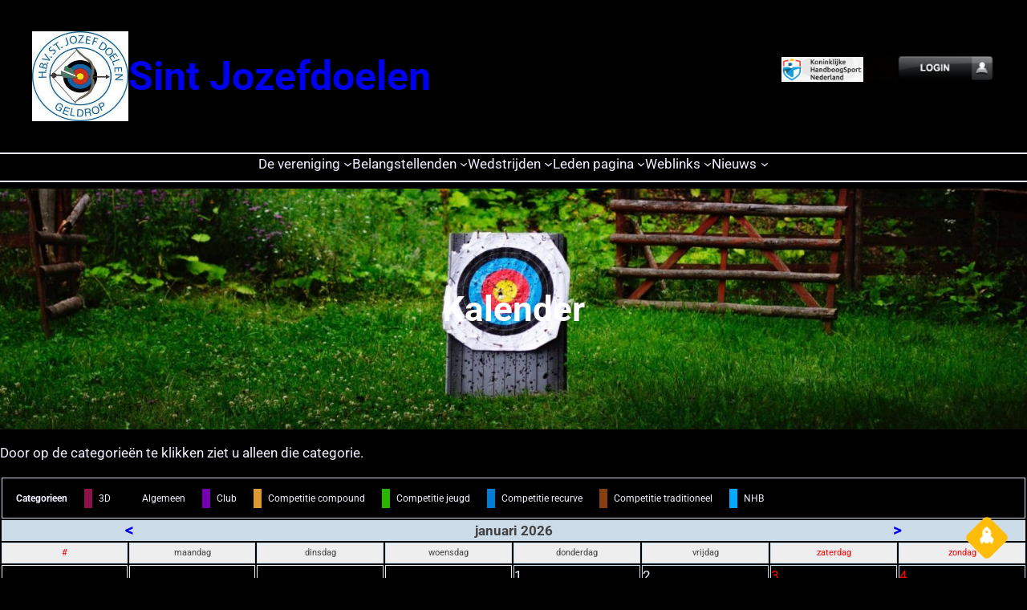

--- FILE ---
content_type: text/html; charset=UTF-8
request_url: https://www.stjozefdoelen.nl/kalender/
body_size: 25256
content:
<!DOCTYPE html>
<html lang="nl-NL">
<head>
	<meta charset="UTF-8" />
	<meta name="viewport" content="width=device-width, initial-scale=1" />
<meta name='robots' content='max-image-preview:large' />
<title>Kalender &#8211; Sint Jozefdoelen</title>
<link rel="alternate" type="application/rss+xml" title="Sint Jozefdoelen &raquo; feed" href="https://www.stjozefdoelen.nl/feed/" />
<link rel="alternate" type="application/rss+xml" title="Sint Jozefdoelen &raquo; reacties feed" href="https://www.stjozefdoelen.nl/comments/feed/" />
<link rel="alternate" title="oEmbed (JSON)" type="application/json+oembed" href="https://www.stjozefdoelen.nl/wp-json/oembed/1.0/embed?url=https%3A%2F%2Fwww.stjozefdoelen.nl%2Fkalender%2F" />
<link rel="alternate" title="oEmbed (XML)" type="text/xml+oembed" href="https://www.stjozefdoelen.nl/wp-json/oembed/1.0/embed?url=https%3A%2F%2Fwww.stjozefdoelen.nl%2Fkalender%2F&#038;format=xml" />
<style id='wp-img-auto-sizes-contain-inline-css'>
img:is([sizes=auto i],[sizes^="auto," i]){contain-intrinsic-size:3000px 1500px}
/*# sourceURL=wp-img-auto-sizes-contain-inline-css */
</style>
<link rel='stylesheet' id='twb-open-sans-css' href='https://fonts.googleapis.com/css?family=Open+Sans%3A300%2C400%2C500%2C600%2C700%2C800&#038;display=swap&#038;ver=6.9' media='all' />
<link rel='stylesheet' id='twb-global-css' href='https://usercontent.one/wp/www.stjozefdoelen.nl/wp-content/plugins/form-maker/booster/assets/css/global.css?ver=1.0.0&media=1745510196' media='all' />
<style id='wp-block-site-logo-inline-css'>
.wp-block-site-logo{box-sizing:border-box;line-height:0}.wp-block-site-logo a{display:inline-block;line-height:0}.wp-block-site-logo.is-default-size img{height:auto;width:120px}.wp-block-site-logo img{height:auto;max-width:100%}.wp-block-site-logo a,.wp-block-site-logo img{border-radius:inherit}.wp-block-site-logo.aligncenter{margin-left:auto;margin-right:auto;text-align:center}:root :where(.wp-block-site-logo.is-style-rounded){border-radius:9999px}
/*# sourceURL=https://www.stjozefdoelen.nl/wp-includes/blocks/site-logo/style.min.css */
</style>
<style id='wp-block-site-title-inline-css'>
.wp-block-site-title{box-sizing:border-box}.wp-block-site-title :where(a){color:inherit;font-family:inherit;font-size:inherit;font-style:inherit;font-weight:inherit;letter-spacing:inherit;line-height:inherit;text-decoration:inherit}
/*# sourceURL=https://www.stjozefdoelen.nl/wp-includes/blocks/site-title/style.min.css */
</style>
<style id='wp-block-group-inline-css'>
.wp-block-group{box-sizing:border-box}:where(.wp-block-group.wp-block-group-is-layout-constrained){position:relative}
/*# sourceURL=https://www.stjozefdoelen.nl/wp-includes/blocks/group/style.min.css */
</style>
<style id='wp-block-group-theme-inline-css'>
:where(.wp-block-group.has-background){padding:1.25em 2.375em}
/*# sourceURL=https://www.stjozefdoelen.nl/wp-includes/blocks/group/theme.min.css */
</style>
<style id='wp-block-image-inline-css'>
.wp-block-image>a,.wp-block-image>figure>a{display:inline-block}.wp-block-image img{box-sizing:border-box;height:auto;max-width:100%;vertical-align:bottom}@media not (prefers-reduced-motion){.wp-block-image img.hide{visibility:hidden}.wp-block-image img.show{animation:show-content-image .4s}}.wp-block-image[style*=border-radius] img,.wp-block-image[style*=border-radius]>a{border-radius:inherit}.wp-block-image.has-custom-border img{box-sizing:border-box}.wp-block-image.aligncenter{text-align:center}.wp-block-image.alignfull>a,.wp-block-image.alignwide>a{width:100%}.wp-block-image.alignfull img,.wp-block-image.alignwide img{height:auto;width:100%}.wp-block-image .aligncenter,.wp-block-image .alignleft,.wp-block-image .alignright,.wp-block-image.aligncenter,.wp-block-image.alignleft,.wp-block-image.alignright{display:table}.wp-block-image .aligncenter>figcaption,.wp-block-image .alignleft>figcaption,.wp-block-image .alignright>figcaption,.wp-block-image.aligncenter>figcaption,.wp-block-image.alignleft>figcaption,.wp-block-image.alignright>figcaption{caption-side:bottom;display:table-caption}.wp-block-image .alignleft{float:left;margin:.5em 1em .5em 0}.wp-block-image .alignright{float:right;margin:.5em 0 .5em 1em}.wp-block-image .aligncenter{margin-left:auto;margin-right:auto}.wp-block-image :where(figcaption){margin-bottom:1em;margin-top:.5em}.wp-block-image.is-style-circle-mask img{border-radius:9999px}@supports ((-webkit-mask-image:none) or (mask-image:none)) or (-webkit-mask-image:none){.wp-block-image.is-style-circle-mask img{border-radius:0;-webkit-mask-image:url('data:image/svg+xml;utf8,<svg viewBox="0 0 100 100" xmlns="http://www.w3.org/2000/svg"><circle cx="50" cy="50" r="50"/></svg>');mask-image:url('data:image/svg+xml;utf8,<svg viewBox="0 0 100 100" xmlns="http://www.w3.org/2000/svg"><circle cx="50" cy="50" r="50"/></svg>');mask-mode:alpha;-webkit-mask-position:center;mask-position:center;-webkit-mask-repeat:no-repeat;mask-repeat:no-repeat;-webkit-mask-size:contain;mask-size:contain}}:root :where(.wp-block-image.is-style-rounded img,.wp-block-image .is-style-rounded img){border-radius:9999px}.wp-block-image figure{margin:0}.wp-lightbox-container{display:flex;flex-direction:column;position:relative}.wp-lightbox-container img{cursor:zoom-in}.wp-lightbox-container img:hover+button{opacity:1}.wp-lightbox-container button{align-items:center;backdrop-filter:blur(16px) saturate(180%);background-color:#5a5a5a40;border:none;border-radius:4px;cursor:zoom-in;display:flex;height:20px;justify-content:center;opacity:0;padding:0;position:absolute;right:16px;text-align:center;top:16px;width:20px;z-index:100}@media not (prefers-reduced-motion){.wp-lightbox-container button{transition:opacity .2s ease}}.wp-lightbox-container button:focus-visible{outline:3px auto #5a5a5a40;outline:3px auto -webkit-focus-ring-color;outline-offset:3px}.wp-lightbox-container button:hover{cursor:pointer;opacity:1}.wp-lightbox-container button:focus{opacity:1}.wp-lightbox-container button:focus,.wp-lightbox-container button:hover,.wp-lightbox-container button:not(:hover):not(:active):not(.has-background){background-color:#5a5a5a40;border:none}.wp-lightbox-overlay{box-sizing:border-box;cursor:zoom-out;height:100vh;left:0;overflow:hidden;position:fixed;top:0;visibility:hidden;width:100%;z-index:100000}.wp-lightbox-overlay .close-button{align-items:center;cursor:pointer;display:flex;justify-content:center;min-height:40px;min-width:40px;padding:0;position:absolute;right:calc(env(safe-area-inset-right) + 16px);top:calc(env(safe-area-inset-top) + 16px);z-index:5000000}.wp-lightbox-overlay .close-button:focus,.wp-lightbox-overlay .close-button:hover,.wp-lightbox-overlay .close-button:not(:hover):not(:active):not(.has-background){background:none;border:none}.wp-lightbox-overlay .lightbox-image-container{height:var(--wp--lightbox-container-height);left:50%;overflow:hidden;position:absolute;top:50%;transform:translate(-50%,-50%);transform-origin:top left;width:var(--wp--lightbox-container-width);z-index:9999999999}.wp-lightbox-overlay .wp-block-image{align-items:center;box-sizing:border-box;display:flex;height:100%;justify-content:center;margin:0;position:relative;transform-origin:0 0;width:100%;z-index:3000000}.wp-lightbox-overlay .wp-block-image img{height:var(--wp--lightbox-image-height);min-height:var(--wp--lightbox-image-height);min-width:var(--wp--lightbox-image-width);width:var(--wp--lightbox-image-width)}.wp-lightbox-overlay .wp-block-image figcaption{display:none}.wp-lightbox-overlay button{background:none;border:none}.wp-lightbox-overlay .scrim{background-color:#fff;height:100%;opacity:.9;position:absolute;width:100%;z-index:2000000}.wp-lightbox-overlay.active{visibility:visible}@media not (prefers-reduced-motion){.wp-lightbox-overlay.active{animation:turn-on-visibility .25s both}.wp-lightbox-overlay.active img{animation:turn-on-visibility .35s both}.wp-lightbox-overlay.show-closing-animation:not(.active){animation:turn-off-visibility .35s both}.wp-lightbox-overlay.show-closing-animation:not(.active) img{animation:turn-off-visibility .25s both}.wp-lightbox-overlay.zoom.active{animation:none;opacity:1;visibility:visible}.wp-lightbox-overlay.zoom.active .lightbox-image-container{animation:lightbox-zoom-in .4s}.wp-lightbox-overlay.zoom.active .lightbox-image-container img{animation:none}.wp-lightbox-overlay.zoom.active .scrim{animation:turn-on-visibility .4s forwards}.wp-lightbox-overlay.zoom.show-closing-animation:not(.active){animation:none}.wp-lightbox-overlay.zoom.show-closing-animation:not(.active) .lightbox-image-container{animation:lightbox-zoom-out .4s}.wp-lightbox-overlay.zoom.show-closing-animation:not(.active) .lightbox-image-container img{animation:none}.wp-lightbox-overlay.zoom.show-closing-animation:not(.active) .scrim{animation:turn-off-visibility .4s forwards}}@keyframes show-content-image{0%{visibility:hidden}99%{visibility:hidden}to{visibility:visible}}@keyframes turn-on-visibility{0%{opacity:0}to{opacity:1}}@keyframes turn-off-visibility{0%{opacity:1;visibility:visible}99%{opacity:0;visibility:visible}to{opacity:0;visibility:hidden}}@keyframes lightbox-zoom-in{0%{transform:translate(calc((-100vw + var(--wp--lightbox-scrollbar-width))/2 + var(--wp--lightbox-initial-left-position)),calc(-50vh + var(--wp--lightbox-initial-top-position))) scale(var(--wp--lightbox-scale))}to{transform:translate(-50%,-50%) scale(1)}}@keyframes lightbox-zoom-out{0%{transform:translate(-50%,-50%) scale(1);visibility:visible}99%{visibility:visible}to{transform:translate(calc((-100vw + var(--wp--lightbox-scrollbar-width))/2 + var(--wp--lightbox-initial-left-position)),calc(-50vh + var(--wp--lightbox-initial-top-position))) scale(var(--wp--lightbox-scale));visibility:hidden}}
/*# sourceURL=https://www.stjozefdoelen.nl/wp-includes/blocks/image/style.min.css */
</style>
<style id='wp-block-image-theme-inline-css'>
:root :where(.wp-block-image figcaption){color:#555;font-size:13px;text-align:center}.is-dark-theme :root :where(.wp-block-image figcaption){color:#ffffffa6}.wp-block-image{margin:0 0 1em}
/*# sourceURL=https://www.stjozefdoelen.nl/wp-includes/blocks/image/theme.min.css */
</style>
<style id='wp-block-columns-inline-css'>
.wp-block-columns{box-sizing:border-box;display:flex;flex-wrap:wrap!important}@media (min-width:782px){.wp-block-columns{flex-wrap:nowrap!important}}.wp-block-columns{align-items:normal!important}.wp-block-columns.are-vertically-aligned-top{align-items:flex-start}.wp-block-columns.are-vertically-aligned-center{align-items:center}.wp-block-columns.are-vertically-aligned-bottom{align-items:flex-end}@media (max-width:781px){.wp-block-columns:not(.is-not-stacked-on-mobile)>.wp-block-column{flex-basis:100%!important}}@media (min-width:782px){.wp-block-columns:not(.is-not-stacked-on-mobile)>.wp-block-column{flex-basis:0;flex-grow:1}.wp-block-columns:not(.is-not-stacked-on-mobile)>.wp-block-column[style*=flex-basis]{flex-grow:0}}.wp-block-columns.is-not-stacked-on-mobile{flex-wrap:nowrap!important}.wp-block-columns.is-not-stacked-on-mobile>.wp-block-column{flex-basis:0;flex-grow:1}.wp-block-columns.is-not-stacked-on-mobile>.wp-block-column[style*=flex-basis]{flex-grow:0}:where(.wp-block-columns){margin-bottom:1.75em}:where(.wp-block-columns.has-background){padding:1.25em 2.375em}.wp-block-column{flex-grow:1;min-width:0;overflow-wrap:break-word;word-break:break-word}.wp-block-column.is-vertically-aligned-top{align-self:flex-start}.wp-block-column.is-vertically-aligned-center{align-self:center}.wp-block-column.is-vertically-aligned-bottom{align-self:flex-end}.wp-block-column.is-vertically-aligned-stretch{align-self:stretch}.wp-block-column.is-vertically-aligned-bottom,.wp-block-column.is-vertically-aligned-center,.wp-block-column.is-vertically-aligned-top{width:100%}
/*# sourceURL=https://www.stjozefdoelen.nl/wp-includes/blocks/columns/style.min.css */
</style>
<style id='wp-block-separator-inline-css'>
@charset "UTF-8";.wp-block-separator{border:none;border-top:2px solid}:root :where(.wp-block-separator.is-style-dots){height:auto;line-height:1;text-align:center}:root :where(.wp-block-separator.is-style-dots):before{color:currentColor;content:"···";font-family:serif;font-size:1.5em;letter-spacing:2em;padding-left:2em}.wp-block-separator.is-style-dots{background:none!important;border:none!important}
/*# sourceURL=https://www.stjozefdoelen.nl/wp-includes/blocks/separator/style.min.css */
</style>
<style id='wp-block-separator-theme-inline-css'>
.wp-block-separator.has-css-opacity{opacity:.4}.wp-block-separator{border:none;border-bottom:2px solid;margin-left:auto;margin-right:auto}.wp-block-separator.has-alpha-channel-opacity{opacity:1}.wp-block-separator:not(.is-style-wide):not(.is-style-dots){width:100px}.wp-block-separator.has-background:not(.is-style-dots){border-bottom:none;height:1px}.wp-block-separator.has-background:not(.is-style-wide):not(.is-style-dots){height:2px}
/*# sourceURL=https://www.stjozefdoelen.nl/wp-includes/blocks/separator/theme.min.css */
</style>
<style id='wp-block-navigation-link-inline-css'>
.wp-block-navigation .wp-block-navigation-item__label{overflow-wrap:break-word}.wp-block-navigation .wp-block-navigation-item__description{display:none}.link-ui-tools{outline:1px solid #f0f0f0;padding:8px}.link-ui-block-inserter{padding-top:8px}.link-ui-block-inserter__back{margin-left:8px;text-transform:uppercase}
/*# sourceURL=https://www.stjozefdoelen.nl/wp-includes/blocks/navigation-link/style.min.css */
</style>
<link rel='stylesheet' id='wp-block-navigation-css' href='https://www.stjozefdoelen.nl/wp-includes/blocks/navigation/style.min.css?ver=6.9' media='all' />
<style id='wp-block-template-part-theme-inline-css'>
:root :where(.wp-block-template-part.has-background){margin-bottom:0;margin-top:0;padding:1.25em 2.375em}
/*# sourceURL=https://www.stjozefdoelen.nl/wp-includes/blocks/template-part/theme.min.css */
</style>
<style id='wp-block-post-title-inline-css'>
.wp-block-post-title{box-sizing:border-box;word-break:break-word}.wp-block-post-title :where(a){display:inline-block;font-family:inherit;font-size:inherit;font-style:inherit;font-weight:inherit;letter-spacing:inherit;line-height:inherit;text-decoration:inherit}
/*# sourceURL=https://www.stjozefdoelen.nl/wp-includes/blocks/post-title/style.min.css */
</style>
<link rel='stylesheet' id='wp-block-cover-css' href='https://www.stjozefdoelen.nl/wp-includes/blocks/cover/style.min.css?ver=6.9' media='all' />
<style id='wp-block-paragraph-inline-css'>
.is-small-text{font-size:.875em}.is-regular-text{font-size:1em}.is-large-text{font-size:2.25em}.is-larger-text{font-size:3em}.has-drop-cap:not(:focus):first-letter{float:left;font-size:8.4em;font-style:normal;font-weight:100;line-height:.68;margin:.05em .1em 0 0;text-transform:uppercase}body.rtl .has-drop-cap:not(:focus):first-letter{float:none;margin-left:.1em}p.has-drop-cap.has-background{overflow:hidden}:root :where(p.has-background){padding:1.25em 2.375em}:where(p.has-text-color:not(.has-link-color)) a{color:inherit}p.has-text-align-left[style*="writing-mode:vertical-lr"],p.has-text-align-right[style*="writing-mode:vertical-rl"]{rotate:180deg}
/*# sourceURL=https://www.stjozefdoelen.nl/wp-includes/blocks/paragraph/style.min.css */
</style>
<link rel='stylesheet' id='dashicons-css' href='https://www.stjozefdoelen.nl/wp-includes/css/dashicons.min.css?ver=6.9' media='all' />
<link rel='stylesheet' id='spiffycal-styles-css' href='https://usercontent.one/wp/www.stjozefdoelen.nl/wp-content/plugins/spiffy-calendar/styles/default.css?media=1745510196?ver=1765485194' media='all' />
<style id='wp-block-post-content-inline-css'>
.wp-block-post-content{display:flow-root}
/*# sourceURL=https://www.stjozefdoelen.nl/wp-includes/blocks/post-content/style.min.css */
</style>
<style id='wp-block-social-links-inline-css'>
.wp-block-social-links{background:none;box-sizing:border-box;margin-left:0;padding-left:0;padding-right:0;text-indent:0}.wp-block-social-links .wp-social-link a,.wp-block-social-links .wp-social-link a:hover{border-bottom:0;box-shadow:none;text-decoration:none}.wp-block-social-links .wp-social-link svg{height:1em;width:1em}.wp-block-social-links .wp-social-link span:not(.screen-reader-text){font-size:.65em;margin-left:.5em;margin-right:.5em}.wp-block-social-links.has-small-icon-size{font-size:16px}.wp-block-social-links,.wp-block-social-links.has-normal-icon-size{font-size:24px}.wp-block-social-links.has-large-icon-size{font-size:36px}.wp-block-social-links.has-huge-icon-size{font-size:48px}.wp-block-social-links.aligncenter{display:flex;justify-content:center}.wp-block-social-links.alignright{justify-content:flex-end}.wp-block-social-link{border-radius:9999px;display:block}@media not (prefers-reduced-motion){.wp-block-social-link{transition:transform .1s ease}}.wp-block-social-link{height:auto}.wp-block-social-link a{align-items:center;display:flex;line-height:0}.wp-block-social-link:hover{transform:scale(1.1)}.wp-block-social-links .wp-block-social-link.wp-social-link{display:inline-block;margin:0;padding:0}.wp-block-social-links .wp-block-social-link.wp-social-link .wp-block-social-link-anchor,.wp-block-social-links .wp-block-social-link.wp-social-link .wp-block-social-link-anchor svg,.wp-block-social-links .wp-block-social-link.wp-social-link .wp-block-social-link-anchor:active,.wp-block-social-links .wp-block-social-link.wp-social-link .wp-block-social-link-anchor:hover,.wp-block-social-links .wp-block-social-link.wp-social-link .wp-block-social-link-anchor:visited{color:currentColor;fill:currentColor}:where(.wp-block-social-links:not(.is-style-logos-only)) .wp-social-link{background-color:#f0f0f0;color:#444}:where(.wp-block-social-links:not(.is-style-logos-only)) .wp-social-link-amazon{background-color:#f90;color:#fff}:where(.wp-block-social-links:not(.is-style-logos-only)) .wp-social-link-bandcamp{background-color:#1ea0c3;color:#fff}:where(.wp-block-social-links:not(.is-style-logos-only)) .wp-social-link-behance{background-color:#0757fe;color:#fff}:where(.wp-block-social-links:not(.is-style-logos-only)) .wp-social-link-bluesky{background-color:#0a7aff;color:#fff}:where(.wp-block-social-links:not(.is-style-logos-only)) .wp-social-link-codepen{background-color:#1e1f26;color:#fff}:where(.wp-block-social-links:not(.is-style-logos-only)) .wp-social-link-deviantart{background-color:#02e49b;color:#fff}:where(.wp-block-social-links:not(.is-style-logos-only)) .wp-social-link-discord{background-color:#5865f2;color:#fff}:where(.wp-block-social-links:not(.is-style-logos-only)) .wp-social-link-dribbble{background-color:#e94c89;color:#fff}:where(.wp-block-social-links:not(.is-style-logos-only)) .wp-social-link-dropbox{background-color:#4280ff;color:#fff}:where(.wp-block-social-links:not(.is-style-logos-only)) .wp-social-link-etsy{background-color:#f45800;color:#fff}:where(.wp-block-social-links:not(.is-style-logos-only)) .wp-social-link-facebook{background-color:#0866ff;color:#fff}:where(.wp-block-social-links:not(.is-style-logos-only)) .wp-social-link-fivehundredpx{background-color:#000;color:#fff}:where(.wp-block-social-links:not(.is-style-logos-only)) .wp-social-link-flickr{background-color:#0461dd;color:#fff}:where(.wp-block-social-links:not(.is-style-logos-only)) .wp-social-link-foursquare{background-color:#e65678;color:#fff}:where(.wp-block-social-links:not(.is-style-logos-only)) .wp-social-link-github{background-color:#24292d;color:#fff}:where(.wp-block-social-links:not(.is-style-logos-only)) .wp-social-link-goodreads{background-color:#eceadd;color:#382110}:where(.wp-block-social-links:not(.is-style-logos-only)) .wp-social-link-google{background-color:#ea4434;color:#fff}:where(.wp-block-social-links:not(.is-style-logos-only)) .wp-social-link-gravatar{background-color:#1d4fc4;color:#fff}:where(.wp-block-social-links:not(.is-style-logos-only)) .wp-social-link-instagram{background-color:#f00075;color:#fff}:where(.wp-block-social-links:not(.is-style-logos-only)) .wp-social-link-lastfm{background-color:#e21b24;color:#fff}:where(.wp-block-social-links:not(.is-style-logos-only)) .wp-social-link-linkedin{background-color:#0d66c2;color:#fff}:where(.wp-block-social-links:not(.is-style-logos-only)) .wp-social-link-mastodon{background-color:#3288d4;color:#fff}:where(.wp-block-social-links:not(.is-style-logos-only)) .wp-social-link-medium{background-color:#000;color:#fff}:where(.wp-block-social-links:not(.is-style-logos-only)) .wp-social-link-meetup{background-color:#f6405f;color:#fff}:where(.wp-block-social-links:not(.is-style-logos-only)) .wp-social-link-patreon{background-color:#000;color:#fff}:where(.wp-block-social-links:not(.is-style-logos-only)) .wp-social-link-pinterest{background-color:#e60122;color:#fff}:where(.wp-block-social-links:not(.is-style-logos-only)) .wp-social-link-pocket{background-color:#ef4155;color:#fff}:where(.wp-block-social-links:not(.is-style-logos-only)) .wp-social-link-reddit{background-color:#ff4500;color:#fff}:where(.wp-block-social-links:not(.is-style-logos-only)) .wp-social-link-skype{background-color:#0478d7;color:#fff}:where(.wp-block-social-links:not(.is-style-logos-only)) .wp-social-link-snapchat{background-color:#fefc00;color:#fff;stroke:#000}:where(.wp-block-social-links:not(.is-style-logos-only)) .wp-social-link-soundcloud{background-color:#ff5600;color:#fff}:where(.wp-block-social-links:not(.is-style-logos-only)) .wp-social-link-spotify{background-color:#1bd760;color:#fff}:where(.wp-block-social-links:not(.is-style-logos-only)) .wp-social-link-telegram{background-color:#2aabee;color:#fff}:where(.wp-block-social-links:not(.is-style-logos-only)) .wp-social-link-threads{background-color:#000;color:#fff}:where(.wp-block-social-links:not(.is-style-logos-only)) .wp-social-link-tiktok{background-color:#000;color:#fff}:where(.wp-block-social-links:not(.is-style-logos-only)) .wp-social-link-tumblr{background-color:#011835;color:#fff}:where(.wp-block-social-links:not(.is-style-logos-only)) .wp-social-link-twitch{background-color:#6440a4;color:#fff}:where(.wp-block-social-links:not(.is-style-logos-only)) .wp-social-link-twitter{background-color:#1da1f2;color:#fff}:where(.wp-block-social-links:not(.is-style-logos-only)) .wp-social-link-vimeo{background-color:#1eb7ea;color:#fff}:where(.wp-block-social-links:not(.is-style-logos-only)) .wp-social-link-vk{background-color:#4680c2;color:#fff}:where(.wp-block-social-links:not(.is-style-logos-only)) .wp-social-link-wordpress{background-color:#3499cd;color:#fff}:where(.wp-block-social-links:not(.is-style-logos-only)) .wp-social-link-whatsapp{background-color:#25d366;color:#fff}:where(.wp-block-social-links:not(.is-style-logos-only)) .wp-social-link-x{background-color:#000;color:#fff}:where(.wp-block-social-links:not(.is-style-logos-only)) .wp-social-link-yelp{background-color:#d32422;color:#fff}:where(.wp-block-social-links:not(.is-style-logos-only)) .wp-social-link-youtube{background-color:red;color:#fff}:where(.wp-block-social-links.is-style-logos-only) .wp-social-link{background:none}:where(.wp-block-social-links.is-style-logos-only) .wp-social-link svg{height:1.25em;width:1.25em}:where(.wp-block-social-links.is-style-logos-only) .wp-social-link-amazon{color:#f90}:where(.wp-block-social-links.is-style-logos-only) .wp-social-link-bandcamp{color:#1ea0c3}:where(.wp-block-social-links.is-style-logos-only) .wp-social-link-behance{color:#0757fe}:where(.wp-block-social-links.is-style-logos-only) .wp-social-link-bluesky{color:#0a7aff}:where(.wp-block-social-links.is-style-logos-only) .wp-social-link-codepen{color:#1e1f26}:where(.wp-block-social-links.is-style-logos-only) .wp-social-link-deviantart{color:#02e49b}:where(.wp-block-social-links.is-style-logos-only) .wp-social-link-discord{color:#5865f2}:where(.wp-block-social-links.is-style-logos-only) .wp-social-link-dribbble{color:#e94c89}:where(.wp-block-social-links.is-style-logos-only) .wp-social-link-dropbox{color:#4280ff}:where(.wp-block-social-links.is-style-logos-only) .wp-social-link-etsy{color:#f45800}:where(.wp-block-social-links.is-style-logos-only) .wp-social-link-facebook{color:#0866ff}:where(.wp-block-social-links.is-style-logos-only) .wp-social-link-fivehundredpx{color:#000}:where(.wp-block-social-links.is-style-logos-only) .wp-social-link-flickr{color:#0461dd}:where(.wp-block-social-links.is-style-logos-only) .wp-social-link-foursquare{color:#e65678}:where(.wp-block-social-links.is-style-logos-only) .wp-social-link-github{color:#24292d}:where(.wp-block-social-links.is-style-logos-only) .wp-social-link-goodreads{color:#382110}:where(.wp-block-social-links.is-style-logos-only) .wp-social-link-google{color:#ea4434}:where(.wp-block-social-links.is-style-logos-only) .wp-social-link-gravatar{color:#1d4fc4}:where(.wp-block-social-links.is-style-logos-only) .wp-social-link-instagram{color:#f00075}:where(.wp-block-social-links.is-style-logos-only) .wp-social-link-lastfm{color:#e21b24}:where(.wp-block-social-links.is-style-logos-only) .wp-social-link-linkedin{color:#0d66c2}:where(.wp-block-social-links.is-style-logos-only) .wp-social-link-mastodon{color:#3288d4}:where(.wp-block-social-links.is-style-logos-only) .wp-social-link-medium{color:#000}:where(.wp-block-social-links.is-style-logos-only) .wp-social-link-meetup{color:#f6405f}:where(.wp-block-social-links.is-style-logos-only) .wp-social-link-patreon{color:#000}:where(.wp-block-social-links.is-style-logos-only) .wp-social-link-pinterest{color:#e60122}:where(.wp-block-social-links.is-style-logos-only) .wp-social-link-pocket{color:#ef4155}:where(.wp-block-social-links.is-style-logos-only) .wp-social-link-reddit{color:#ff4500}:where(.wp-block-social-links.is-style-logos-only) .wp-social-link-skype{color:#0478d7}:where(.wp-block-social-links.is-style-logos-only) .wp-social-link-snapchat{color:#fff;stroke:#000}:where(.wp-block-social-links.is-style-logos-only) .wp-social-link-soundcloud{color:#ff5600}:where(.wp-block-social-links.is-style-logos-only) .wp-social-link-spotify{color:#1bd760}:where(.wp-block-social-links.is-style-logos-only) .wp-social-link-telegram{color:#2aabee}:where(.wp-block-social-links.is-style-logos-only) .wp-social-link-threads{color:#000}:where(.wp-block-social-links.is-style-logos-only) .wp-social-link-tiktok{color:#000}:where(.wp-block-social-links.is-style-logos-only) .wp-social-link-tumblr{color:#011835}:where(.wp-block-social-links.is-style-logos-only) .wp-social-link-twitch{color:#6440a4}:where(.wp-block-social-links.is-style-logos-only) .wp-social-link-twitter{color:#1da1f2}:where(.wp-block-social-links.is-style-logos-only) .wp-social-link-vimeo{color:#1eb7ea}:where(.wp-block-social-links.is-style-logos-only) .wp-social-link-vk{color:#4680c2}:where(.wp-block-social-links.is-style-logos-only) .wp-social-link-whatsapp{color:#25d366}:where(.wp-block-social-links.is-style-logos-only) .wp-social-link-wordpress{color:#3499cd}:where(.wp-block-social-links.is-style-logos-only) .wp-social-link-x{color:#000}:where(.wp-block-social-links.is-style-logos-only) .wp-social-link-yelp{color:#d32422}:where(.wp-block-social-links.is-style-logos-only) .wp-social-link-youtube{color:red}.wp-block-social-links.is-style-pill-shape .wp-social-link{width:auto}:root :where(.wp-block-social-links .wp-social-link a){padding:.25em}:root :where(.wp-block-social-links.is-style-logos-only .wp-social-link a){padding:0}:root :where(.wp-block-social-links.is-style-pill-shape .wp-social-link a){padding-left:.6666666667em;padding-right:.6666666667em}.wp-block-social-links:not(.has-icon-color):not(.has-icon-background-color) .wp-social-link-snapchat .wp-block-social-link-label{color:#000}
/*# sourceURL=https://www.stjozefdoelen.nl/wp-includes/blocks/social-links/style.min.css */
</style>
<style id='wp-block-heading-inline-css'>
h1:where(.wp-block-heading).has-background,h2:where(.wp-block-heading).has-background,h3:where(.wp-block-heading).has-background,h4:where(.wp-block-heading).has-background,h5:where(.wp-block-heading).has-background,h6:where(.wp-block-heading).has-background{padding:1.25em 2.375em}h1.has-text-align-left[style*=writing-mode]:where([style*=vertical-lr]),h1.has-text-align-right[style*=writing-mode]:where([style*=vertical-rl]),h2.has-text-align-left[style*=writing-mode]:where([style*=vertical-lr]),h2.has-text-align-right[style*=writing-mode]:where([style*=vertical-rl]),h3.has-text-align-left[style*=writing-mode]:where([style*=vertical-lr]),h3.has-text-align-right[style*=writing-mode]:where([style*=vertical-rl]),h4.has-text-align-left[style*=writing-mode]:where([style*=vertical-lr]),h4.has-text-align-right[style*=writing-mode]:where([style*=vertical-rl]),h5.has-text-align-left[style*=writing-mode]:where([style*=vertical-lr]),h5.has-text-align-right[style*=writing-mode]:where([style*=vertical-rl]),h6.has-text-align-left[style*=writing-mode]:where([style*=vertical-lr]),h6.has-text-align-right[style*=writing-mode]:where([style*=vertical-rl]){rotate:180deg}
/*# sourceURL=https://www.stjozefdoelen.nl/wp-includes/blocks/heading/style.min.css */
</style>
<style id='wp-block-list-inline-css'>
ol,ul{box-sizing:border-box}:root :where(.wp-block-list.has-background){padding:1.25em 2.375em}
/*# sourceURL=https://www.stjozefdoelen.nl/wp-includes/blocks/list/style.min.css */
</style>
<style id='wp-block-search-inline-css'>
.wp-block-search__button{margin-left:10px;word-break:normal}.wp-block-search__button.has-icon{line-height:0}.wp-block-search__button svg{height:1.25em;min-height:24px;min-width:24px;width:1.25em;fill:currentColor;vertical-align:text-bottom}:where(.wp-block-search__button){border:1px solid #ccc;padding:6px 10px}.wp-block-search__inside-wrapper{display:flex;flex:auto;flex-wrap:nowrap;max-width:100%}.wp-block-search__label{width:100%}.wp-block-search.wp-block-search__button-only .wp-block-search__button{box-sizing:border-box;display:flex;flex-shrink:0;justify-content:center;margin-left:0;max-width:100%}.wp-block-search.wp-block-search__button-only .wp-block-search__inside-wrapper{min-width:0!important;transition-property:width}.wp-block-search.wp-block-search__button-only .wp-block-search__input{flex-basis:100%;transition-duration:.3s}.wp-block-search.wp-block-search__button-only.wp-block-search__searchfield-hidden,.wp-block-search.wp-block-search__button-only.wp-block-search__searchfield-hidden .wp-block-search__inside-wrapper{overflow:hidden}.wp-block-search.wp-block-search__button-only.wp-block-search__searchfield-hidden .wp-block-search__input{border-left-width:0!important;border-right-width:0!important;flex-basis:0;flex-grow:0;margin:0;min-width:0!important;padding-left:0!important;padding-right:0!important;width:0!important}:where(.wp-block-search__input){appearance:none;border:1px solid #949494;flex-grow:1;font-family:inherit;font-size:inherit;font-style:inherit;font-weight:inherit;letter-spacing:inherit;line-height:inherit;margin-left:0;margin-right:0;min-width:3rem;padding:8px;text-decoration:unset!important;text-transform:inherit}:where(.wp-block-search__button-inside .wp-block-search__inside-wrapper){background-color:#fff;border:1px solid #949494;box-sizing:border-box;padding:4px}:where(.wp-block-search__button-inside .wp-block-search__inside-wrapper) .wp-block-search__input{border:none;border-radius:0;padding:0 4px}:where(.wp-block-search__button-inside .wp-block-search__inside-wrapper) .wp-block-search__input:focus{outline:none}:where(.wp-block-search__button-inside .wp-block-search__inside-wrapper) :where(.wp-block-search__button){padding:4px 8px}.wp-block-search.aligncenter .wp-block-search__inside-wrapper{margin:auto}.wp-block[data-align=right] .wp-block-search.wp-block-search__button-only .wp-block-search__inside-wrapper{float:right}
/*# sourceURL=https://www.stjozefdoelen.nl/wp-includes/blocks/search/style.min.css */
</style>
<style id='wp-block-search-theme-inline-css'>
.wp-block-search .wp-block-search__label{font-weight:700}.wp-block-search__button{border:1px solid #ccc;padding:.375em .625em}
/*# sourceURL=https://www.stjozefdoelen.nl/wp-includes/blocks/search/theme.min.css */
</style>
<style id='wp-emoji-styles-inline-css'>

	img.wp-smiley, img.emoji {
		display: inline !important;
		border: none !important;
		box-shadow: none !important;
		height: 1em !important;
		width: 1em !important;
		margin: 0 0.07em !important;
		vertical-align: -0.1em !important;
		background: none !important;
		padding: 0 !important;
	}
/*# sourceURL=wp-emoji-styles-inline-css */
</style>
<style id='wp-block-library-inline-css'>
:root{--wp-block-synced-color:#7a00df;--wp-block-synced-color--rgb:122,0,223;--wp-bound-block-color:var(--wp-block-synced-color);--wp-editor-canvas-background:#ddd;--wp-admin-theme-color:#007cba;--wp-admin-theme-color--rgb:0,124,186;--wp-admin-theme-color-darker-10:#006ba1;--wp-admin-theme-color-darker-10--rgb:0,107,160.5;--wp-admin-theme-color-darker-20:#005a87;--wp-admin-theme-color-darker-20--rgb:0,90,135;--wp-admin-border-width-focus:2px}@media (min-resolution:192dpi){:root{--wp-admin-border-width-focus:1.5px}}.wp-element-button{cursor:pointer}:root .has-very-light-gray-background-color{background-color:#eee}:root .has-very-dark-gray-background-color{background-color:#313131}:root .has-very-light-gray-color{color:#eee}:root .has-very-dark-gray-color{color:#313131}:root .has-vivid-green-cyan-to-vivid-cyan-blue-gradient-background{background:linear-gradient(135deg,#00d084,#0693e3)}:root .has-purple-crush-gradient-background{background:linear-gradient(135deg,#34e2e4,#4721fb 50%,#ab1dfe)}:root .has-hazy-dawn-gradient-background{background:linear-gradient(135deg,#faaca8,#dad0ec)}:root .has-subdued-olive-gradient-background{background:linear-gradient(135deg,#fafae1,#67a671)}:root .has-atomic-cream-gradient-background{background:linear-gradient(135deg,#fdd79a,#004a59)}:root .has-nightshade-gradient-background{background:linear-gradient(135deg,#330968,#31cdcf)}:root .has-midnight-gradient-background{background:linear-gradient(135deg,#020381,#2874fc)}:root{--wp--preset--font-size--normal:16px;--wp--preset--font-size--huge:42px}.has-regular-font-size{font-size:1em}.has-larger-font-size{font-size:2.625em}.has-normal-font-size{font-size:var(--wp--preset--font-size--normal)}.has-huge-font-size{font-size:var(--wp--preset--font-size--huge)}.has-text-align-center{text-align:center}.has-text-align-left{text-align:left}.has-text-align-right{text-align:right}.has-fit-text{white-space:nowrap!important}#end-resizable-editor-section{display:none}.aligncenter{clear:both}.items-justified-left{justify-content:flex-start}.items-justified-center{justify-content:center}.items-justified-right{justify-content:flex-end}.items-justified-space-between{justify-content:space-between}.screen-reader-text{border:0;clip-path:inset(50%);height:1px;margin:-1px;overflow:hidden;padding:0;position:absolute;width:1px;word-wrap:normal!important}.screen-reader-text:focus{background-color:#ddd;clip-path:none;color:#444;display:block;font-size:1em;height:auto;left:5px;line-height:normal;padding:15px 23px 14px;text-decoration:none;top:5px;width:auto;z-index:100000}html :where(.has-border-color){border-style:solid}html :where([style*=border-top-color]){border-top-style:solid}html :where([style*=border-right-color]){border-right-style:solid}html :where([style*=border-bottom-color]){border-bottom-style:solid}html :where([style*=border-left-color]){border-left-style:solid}html :where([style*=border-width]){border-style:solid}html :where([style*=border-top-width]){border-top-style:solid}html :where([style*=border-right-width]){border-right-style:solid}html :where([style*=border-bottom-width]){border-bottom-style:solid}html :where([style*=border-left-width]){border-left-style:solid}html :where(img[class*=wp-image-]){height:auto;max-width:100%}:where(figure){margin:0 0 1em}html :where(.is-position-sticky){--wp-admin--admin-bar--position-offset:var(--wp-admin--admin-bar--height,0px)}@media screen and (max-width:600px){html :where(.is-position-sticky){--wp-admin--admin-bar--position-offset:0px}}
/*# sourceURL=/wp-includes/css/dist/block-library/common.min.css */
</style>
<link rel='stylesheet' id='wp-components-css' href='https://www.stjozefdoelen.nl/wp-includes/css/dist/components/style.min.css?ver=6.9' media='all' />
<link rel='stylesheet' id='wp-preferences-css' href='https://www.stjozefdoelen.nl/wp-includes/css/dist/preferences/style.min.css?ver=6.9' media='all' />
<link rel='stylesheet' id='wp-block-editor-css' href='https://www.stjozefdoelen.nl/wp-includes/css/dist/block-editor/style.min.css?ver=6.9' media='all' />
<link rel='stylesheet' id='wp-reusable-blocks-css' href='https://www.stjozefdoelen.nl/wp-includes/css/dist/reusable-blocks/style.min.css?ver=6.9' media='all' />
<link rel='stylesheet' id='wp-patterns-css' href='https://www.stjozefdoelen.nl/wp-includes/css/dist/patterns/style.min.css?ver=6.9' media='all' />
<link rel='stylesheet' id='wp-editor-css' href='https://www.stjozefdoelen.nl/wp-includes/css/dist/editor/style.min.css?ver=6.9' media='all' />
<link rel='stylesheet' id='block-robo-gallery-style-css-css' href='https://usercontent.one/wp/www.stjozefdoelen.nl/wp-content/plugins/robo-gallery/includes/extensions/block/dist/blocks.style.build.css?ver=5.1.2&media=1745510196' media='all' />
<style id='global-styles-inline-css'>
:root{--wp--preset--aspect-ratio--square: 1;--wp--preset--aspect-ratio--4-3: 4/3;--wp--preset--aspect-ratio--3-4: 3/4;--wp--preset--aspect-ratio--3-2: 3/2;--wp--preset--aspect-ratio--2-3: 2/3;--wp--preset--aspect-ratio--16-9: 16/9;--wp--preset--aspect-ratio--9-16: 9/16;--wp--preset--color--black: #000000;--wp--preset--color--cyan-bluish-gray: #abb8c3;--wp--preset--color--white: #ffffff;--wp--preset--color--pale-pink: #f78da7;--wp--preset--color--vivid-red: #cf2e2e;--wp--preset--color--luminous-vivid-orange: #ff6900;--wp--preset--color--luminous-vivid-amber: #fcb900;--wp--preset--color--light-green-cyan: #7bdcb5;--wp--preset--color--vivid-green-cyan: #00d084;--wp--preset--color--pale-cyan-blue: #8ed1fc;--wp--preset--color--vivid-cyan-blue: #0693e3;--wp--preset--color--vivid-purple: #9b51e0;--wp--preset--color--base: #000000;--wp--preset--color--primary: #ffbd0a;--wp--preset--color--secondary: #ef5921;--wp--preset--color--ternary: #91b707;--wp--preset--color--fourth: #2dc7c3;--wp--preset--color--primary-light: #fff2e3;--wp--preset--color--testimonial-bg: #b54f25;--wp--preset--color--body-text: #efefff;--wp--preset--color--heading: #ffffff;--wp--preset--color--section-bg: #0f0f12;--wp--preset--color--background: #000000;--wp--preset--color--foreground: #ffffff;--wp--preset--color--footer-bg: #271706;--wp--preset--color--border-color: #393939;--wp--preset--color--sidebar-shadow-color: #3f4041;--wp--preset--color--second-bg: #464b4c;--wp--preset--gradient--vivid-cyan-blue-to-vivid-purple: linear-gradient(135deg,rgb(6,147,227) 0%,rgb(155,81,224) 100%);--wp--preset--gradient--light-green-cyan-to-vivid-green-cyan: linear-gradient(135deg,rgb(122,220,180) 0%,rgb(0,208,130) 100%);--wp--preset--gradient--luminous-vivid-amber-to-luminous-vivid-orange: linear-gradient(135deg,rgb(252,185,0) 0%,rgb(255,105,0) 100%);--wp--preset--gradient--luminous-vivid-orange-to-vivid-red: linear-gradient(135deg,rgb(255,105,0) 0%,rgb(207,46,46) 100%);--wp--preset--gradient--very-light-gray-to-cyan-bluish-gray: linear-gradient(135deg,rgb(238,238,238) 0%,rgb(169,184,195) 100%);--wp--preset--gradient--cool-to-warm-spectrum: linear-gradient(135deg,rgb(74,234,220) 0%,rgb(151,120,209) 20%,rgb(207,42,186) 40%,rgb(238,44,130) 60%,rgb(251,105,98) 80%,rgb(254,248,76) 100%);--wp--preset--gradient--blush-light-purple: linear-gradient(135deg,rgb(255,206,236) 0%,rgb(152,150,240) 100%);--wp--preset--gradient--blush-bordeaux: linear-gradient(135deg,rgb(254,205,165) 0%,rgb(254,45,45) 50%,rgb(107,0,62) 100%);--wp--preset--gradient--luminous-dusk: linear-gradient(135deg,rgb(255,203,112) 0%,rgb(199,81,192) 50%,rgb(65,88,208) 100%);--wp--preset--gradient--pale-ocean: linear-gradient(135deg,rgb(255,245,203) 0%,rgb(182,227,212) 50%,rgb(51,167,181) 100%);--wp--preset--gradient--electric-grass: linear-gradient(135deg,rgb(202,248,128) 0%,rgb(113,206,126) 100%);--wp--preset--gradient--midnight: linear-gradient(135deg,rgb(2,3,129) 0%,rgb(40,116,252) 100%);--wp--preset--gradient--vertical-heading-to-base: linear-gradient(to bottom,var(--wp--preset--color--heading) 0%,var(--wp--preset--color--base) 100%);--wp--preset--gradient--vertical-base-to-heading: linear-gradient(to bottom,var(--wp--preset--color--base) 0%,var(--wp--preset--color--heading) 100%);--wp--preset--gradient--heading-to-base: linear-gradient(86deg,var(--wp--preset--color--heading) 0%,var(--wp--preset--color--base) 100%);--wp--preset--gradient--base-to-heading: linear-gradient(86deg,var(--wp--preset--color--base) 0%,var(--wp--preset--color--heading) 100%);--wp--preset--gradient--diagonal-heading-to-base-left: linear-gradient(to bottom left,var(--wp--preset--color--heading) 50%,var(--wp--preset--color--base) 50%);--wp--preset--gradient--diagonal-heading-to-base-right: linear-gradient(to top right,var(--wp--preset--color--heading) 50%,var(--wp--preset--color--base) 50%);--wp--preset--gradient--diagonal-base-to-heading: linear-gradient(to bottom right,var(--wp--preset--color--base) 50%,var(--wp--preset--color--heading) 50%);--wp--preset--gradient--diagonal-heading-to-base: linear-gradient(to bottom right,var(--wp--preset--color--heading) 50%,var(--wp--preset--color--base) 50%);--wp--preset--gradient--vertical-heading-to-primary: linear-gradient(to bottom,var(--wp--preset--color--heading) 0%,var(--wp--preset--color--primary) 100%);--wp--preset--gradient--vertical-primary-to-heading: linear-gradient(to bottom,var(--wp--preset--color--primary) 0%,var(--wp--preset--color--heading) 100%);--wp--preset--gradient--heading-to-primary: linear-gradient(86deg,var(--wp--preset--color--heading) 0%,var(--wp--preset--color--primary) 100%);--wp--preset--gradient--primary-to-heading: linear-gradient(86deg,var(--wp--preset--color--primary) 0%,var(--wp--preset--color--heading) 100%);--wp--preset--gradient--diagonal-heading-to-primary-left: linear-gradient(to bottom left,var(--wp--preset--color--heading) 50%,var(--wp--preset--color--primary) 50%);--wp--preset--gradient--diagonal-heading-to-primary-right: linear-gradient(to top right,var(--wp--preset--color--heading) 50%,var(--wp--preset--color--primary) 50%);--wp--preset--gradient--diagonal-primary-to-heading: linear-gradient(to bottom right,var(--wp--preset--color--primary) 50%,var(--wp--preset--color--heading) 50%);--wp--preset--gradient--diagonal-heading-to-primary: linear-gradient(to bottom right,var(--wp--preset--color--heading) 50%,var(--wp--preset--color--primary) 50%);--wp--preset--gradient--vertical-primary-to-secondary: linear-gradient(to bottom,var(--wp--preset--color--primary) 0%,var(--wp--preset--color--secondary) 100%);--wp--preset--gradient--vertical-secondary-to-primary: linear-gradient(to bottom,var(--wp--preset--color--secondary) 0%,var(--wp--preset--color--primary) 100%);--wp--preset--gradient--secondary-to-primary: linear-gradient(86deg,var(--wp--preset--color--secondary) 0%,var(--wp--preset--color--primary) 100%);--wp--preset--gradient--primary-to-secondary: linear-gradient(86deg,var(--wp--preset--color--primary) 0%,var(--wp--preset--color--secondary) 100%);--wp--preset--gradient--diagonal-primary-to-secondary-left: linear-gradient(to bottom left,var(--wp--preset--color--primary) 50%,var(--wp--preset--color--secondary) 50%);--wp--preset--gradient--diagonal-primary-to-secondary-right: linear-gradient(to top right,var(--wp--preset--color--primary) 50%,var(--wp--preset--color--secondary) 50%);--wp--preset--gradient--diagonal-secondary-to-primary: linear-gradient(to bottom right,var(--wp--preset--color--secondary) 50%,var(--wp--preset--color--primary) 50%);--wp--preset--gradient--diagonal-primary-to-secondary: linear-gradient(to bottom right,var(--wp--preset--color--primary) 50%,var(--wp--preset--color--secondary) 50%);--wp--preset--font-size--small: 22px;--wp--preset--font-size--medium: 18px;--wp--preset--font-size--large: 26px;--wp--preset--font-size--x-large: 42px;--wp--preset--font-size--body-text: 17px;--wp--preset--font-size--extra-small: 18px;--wp--preset--font-size--regular: 22px;--wp--preset--font-size--extra-large: 32px;--wp--preset--font-size--big: clamp(1.875rem, 1.725rem + 0.75vw, 2.625rem);;--wp--preset--font-size--huge: clamp(40px, calc(2.25rem + ((1vw - 3.2px) * 2.375)), 74px);;--wp--preset--font-size--gigantic: clamp(42px, calc(2.625rem + ((1vw - 3.2px) * 2.75)), 86px);;--wp--preset--font-size--banner-title: clamp(2rem, 1.6rem + 2vw, 4rem);;--wp--preset--font-family--figtree: "Figtree", sans-serif;--wp--preset--font-family--outfit: "Outfit", sans-serif;--wp--preset--font-family--lora: "Lora", serif;--wp--preset--font-family--inter: "Inter", sans-serif;--wp--preset--font-family--roboto: "Roboto", sans-serif;--wp--preset--font-family--roboto-slab: "Roboto Slab", serif;--wp--preset--spacing--20: 0.44rem;--wp--preset--spacing--30: 0.67rem;--wp--preset--spacing--40: 1rem;--wp--preset--spacing--50: 1.5rem;--wp--preset--spacing--60: 2.25rem;--wp--preset--spacing--70: 3.38rem;--wp--preset--spacing--80: 5.06rem;--wp--preset--shadow--natural: 6px 6px 9px rgba(0, 0, 0, 0.2);--wp--preset--shadow--deep: 12px 12px 50px rgba(0, 0, 0, 0.4);--wp--preset--shadow--sharp: 6px 6px 0px rgba(0, 0, 0, 0.2);--wp--preset--shadow--outlined: 6px 6px 0px -3px rgb(255, 255, 255), 6px 6px rgb(0, 0, 0);--wp--preset--shadow--crisp: 6px 6px 0px rgb(0, 0, 0);}:root { --wp--style--global--content-size: 999px;--wp--style--global--wide-size: 1170px; }:where(body) { margin: 0; }.wp-site-blocks { padding-top: var(--wp--style--root--padding-top); padding-bottom: var(--wp--style--root--padding-bottom); }.has-global-padding { padding-right: var(--wp--style--root--padding-right); padding-left: var(--wp--style--root--padding-left); }.has-global-padding > .alignfull { margin-right: calc(var(--wp--style--root--padding-right) * -1); margin-left: calc(var(--wp--style--root--padding-left) * -1); }.has-global-padding :where(:not(.alignfull.is-layout-flow) > .has-global-padding:not(.wp-block-block, .alignfull)) { padding-right: 0; padding-left: 0; }.has-global-padding :where(:not(.alignfull.is-layout-flow) > .has-global-padding:not(.wp-block-block, .alignfull)) > .alignfull { margin-left: 0; margin-right: 0; }.wp-site-blocks > .alignleft { float: left; margin-right: 2em; }.wp-site-blocks > .alignright { float: right; margin-left: 2em; }.wp-site-blocks > .aligncenter { justify-content: center; margin-left: auto; margin-right: auto; }:where(.wp-site-blocks) > * { margin-block-start: 24px; margin-block-end: 0; }:where(.wp-site-blocks) > :first-child { margin-block-start: 0; }:where(.wp-site-blocks) > :last-child { margin-block-end: 0; }:root { --wp--style--block-gap: 24px; }:root :where(.is-layout-flow) > :first-child{margin-block-start: 0;}:root :where(.is-layout-flow) > :last-child{margin-block-end: 0;}:root :where(.is-layout-flow) > *{margin-block-start: 24px;margin-block-end: 0;}:root :where(.is-layout-constrained) > :first-child{margin-block-start: 0;}:root :where(.is-layout-constrained) > :last-child{margin-block-end: 0;}:root :where(.is-layout-constrained) > *{margin-block-start: 24px;margin-block-end: 0;}:root :where(.is-layout-flex){gap: 24px;}:root :where(.is-layout-grid){gap: 24px;}.is-layout-flow > .alignleft{float: left;margin-inline-start: 0;margin-inline-end: 2em;}.is-layout-flow > .alignright{float: right;margin-inline-start: 2em;margin-inline-end: 0;}.is-layout-flow > .aligncenter{margin-left: auto !important;margin-right: auto !important;}.is-layout-constrained > .alignleft{float: left;margin-inline-start: 0;margin-inline-end: 2em;}.is-layout-constrained > .alignright{float: right;margin-inline-start: 2em;margin-inline-end: 0;}.is-layout-constrained > .aligncenter{margin-left: auto !important;margin-right: auto !important;}.is-layout-constrained > :where(:not(.alignleft):not(.alignright):not(.alignfull)){max-width: var(--wp--style--global--content-size);margin-left: auto !important;margin-right: auto !important;}.is-layout-constrained > .alignwide{max-width: var(--wp--style--global--wide-size);}body .is-layout-flex{display: flex;}.is-layout-flex{flex-wrap: wrap;align-items: center;}.is-layout-flex > :is(*, div){margin: 0;}body .is-layout-grid{display: grid;}.is-layout-grid > :is(*, div){margin: 0;}body{background-color: var(--wp--preset--color--base);color: var(--wp--preset--color--body-text);font-family: var(--wp--preset--font-family--roboto);font-size: var(--wp--preset--font-size--body-text);font-weight: 400;line-height: 1.5rem;margin-top: 0;margin-right: 0;margin-bottom: 0;margin-left: 0;--wp--style--root--padding-top: 0;--wp--style--root--padding-right: 0;--wp--style--root--padding-bottom: 0;--wp--style--root--padding-left: 0;}a:where(:not(.wp-element-button)){color: var(--wp--preset--color--heading);text-decoration: underline;}:root :where(a:where(:not(.wp-element-button)):hover){color: var(--wp--preset--color--primary);}:root :where(a:where(:not(.wp-element-button)):focus){color: var(--wp--preset--color--primary);outline-style: dotted;outline-width: 1px;}h1, h2, h3, h4, h5, h6{color: var(--wp--preset--color--heading);font-family: var(--wp--preset--font-family--poppins);font-weight: 700;}h1{font-size: 50px;line-height: 1.5;}h2{font-size: 44px;line-height: 1.3;}h3{font-size: 28px;}h4{font-size: 25px;}h5{font-size: 22px;}h6{font-size: 18px;}:root :where(.wp-element-button, .wp-block-button__link){background-color: var(--wp--preset--color--primary);border-width: 0;color: var(--wp--preset--color--white);font-family: inherit;font-size: inherit;font-style: inherit;font-weight: inherit;letter-spacing: inherit;line-height: inherit;padding-top: calc(0.667em + 2px);padding-right: calc(1.333em + 2px);padding-bottom: calc(0.667em + 2px);padding-left: calc(1.333em + 2px);text-decoration: none;text-transform: inherit;}:root :where(.wp-element-button:hover, .wp-block-button__link:hover){background-color: var(--wp--preset--color--secondary);color: var(--wp--preset--color--white);}.has-black-color{color: var(--wp--preset--color--black) !important;}.has-cyan-bluish-gray-color{color: var(--wp--preset--color--cyan-bluish-gray) !important;}.has-white-color{color: var(--wp--preset--color--white) !important;}.has-pale-pink-color{color: var(--wp--preset--color--pale-pink) !important;}.has-vivid-red-color{color: var(--wp--preset--color--vivid-red) !important;}.has-luminous-vivid-orange-color{color: var(--wp--preset--color--luminous-vivid-orange) !important;}.has-luminous-vivid-amber-color{color: var(--wp--preset--color--luminous-vivid-amber) !important;}.has-light-green-cyan-color{color: var(--wp--preset--color--light-green-cyan) !important;}.has-vivid-green-cyan-color{color: var(--wp--preset--color--vivid-green-cyan) !important;}.has-pale-cyan-blue-color{color: var(--wp--preset--color--pale-cyan-blue) !important;}.has-vivid-cyan-blue-color{color: var(--wp--preset--color--vivid-cyan-blue) !important;}.has-vivid-purple-color{color: var(--wp--preset--color--vivid-purple) !important;}.has-base-color{color: var(--wp--preset--color--base) !important;}.has-primary-color{color: var(--wp--preset--color--primary) !important;}.has-secondary-color{color: var(--wp--preset--color--secondary) !important;}.has-ternary-color{color: var(--wp--preset--color--ternary) !important;}.has-fourth-color{color: var(--wp--preset--color--fourth) !important;}.has-primary-light-color{color: var(--wp--preset--color--primary-light) !important;}.has-testimonial-bg-color{color: var(--wp--preset--color--testimonial-bg) !important;}.has-body-text-color{color: var(--wp--preset--color--body-text) !important;}.has-heading-color{color: var(--wp--preset--color--heading) !important;}.has-section-bg-color{color: var(--wp--preset--color--section-bg) !important;}.has-background-color{color: var(--wp--preset--color--background) !important;}.has-foreground-color{color: var(--wp--preset--color--foreground) !important;}.has-footer-bg-color{color: var(--wp--preset--color--footer-bg) !important;}.has-border-color-color{color: var(--wp--preset--color--border-color) !important;}.has-sidebar-shadow-color-color{color: var(--wp--preset--color--sidebar-shadow-color) !important;}.has-second-bg-color{color: var(--wp--preset--color--second-bg) !important;}.has-black-background-color{background-color: var(--wp--preset--color--black) !important;}.has-cyan-bluish-gray-background-color{background-color: var(--wp--preset--color--cyan-bluish-gray) !important;}.has-white-background-color{background-color: var(--wp--preset--color--white) !important;}.has-pale-pink-background-color{background-color: var(--wp--preset--color--pale-pink) !important;}.has-vivid-red-background-color{background-color: var(--wp--preset--color--vivid-red) !important;}.has-luminous-vivid-orange-background-color{background-color: var(--wp--preset--color--luminous-vivid-orange) !important;}.has-luminous-vivid-amber-background-color{background-color: var(--wp--preset--color--luminous-vivid-amber) !important;}.has-light-green-cyan-background-color{background-color: var(--wp--preset--color--light-green-cyan) !important;}.has-vivid-green-cyan-background-color{background-color: var(--wp--preset--color--vivid-green-cyan) !important;}.has-pale-cyan-blue-background-color{background-color: var(--wp--preset--color--pale-cyan-blue) !important;}.has-vivid-cyan-blue-background-color{background-color: var(--wp--preset--color--vivid-cyan-blue) !important;}.has-vivid-purple-background-color{background-color: var(--wp--preset--color--vivid-purple) !important;}.has-base-background-color{background-color: var(--wp--preset--color--base) !important;}.has-primary-background-color{background-color: var(--wp--preset--color--primary) !important;}.has-secondary-background-color{background-color: var(--wp--preset--color--secondary) !important;}.has-ternary-background-color{background-color: var(--wp--preset--color--ternary) !important;}.has-fourth-background-color{background-color: var(--wp--preset--color--fourth) !important;}.has-primary-light-background-color{background-color: var(--wp--preset--color--primary-light) !important;}.has-testimonial-bg-background-color{background-color: var(--wp--preset--color--testimonial-bg) !important;}.has-body-text-background-color{background-color: var(--wp--preset--color--body-text) !important;}.has-heading-background-color{background-color: var(--wp--preset--color--heading) !important;}.has-section-bg-background-color{background-color: var(--wp--preset--color--section-bg) !important;}.has-background-background-color{background-color: var(--wp--preset--color--background) !important;}.has-foreground-background-color{background-color: var(--wp--preset--color--foreground) !important;}.has-footer-bg-background-color{background-color: var(--wp--preset--color--footer-bg) !important;}.has-border-color-background-color{background-color: var(--wp--preset--color--border-color) !important;}.has-sidebar-shadow-color-background-color{background-color: var(--wp--preset--color--sidebar-shadow-color) !important;}.has-second-bg-background-color{background-color: var(--wp--preset--color--second-bg) !important;}.has-black-border-color{border-color: var(--wp--preset--color--black) !important;}.has-cyan-bluish-gray-border-color{border-color: var(--wp--preset--color--cyan-bluish-gray) !important;}.has-white-border-color{border-color: var(--wp--preset--color--white) !important;}.has-pale-pink-border-color{border-color: var(--wp--preset--color--pale-pink) !important;}.has-vivid-red-border-color{border-color: var(--wp--preset--color--vivid-red) !important;}.has-luminous-vivid-orange-border-color{border-color: var(--wp--preset--color--luminous-vivid-orange) !important;}.has-luminous-vivid-amber-border-color{border-color: var(--wp--preset--color--luminous-vivid-amber) !important;}.has-light-green-cyan-border-color{border-color: var(--wp--preset--color--light-green-cyan) !important;}.has-vivid-green-cyan-border-color{border-color: var(--wp--preset--color--vivid-green-cyan) !important;}.has-pale-cyan-blue-border-color{border-color: var(--wp--preset--color--pale-cyan-blue) !important;}.has-vivid-cyan-blue-border-color{border-color: var(--wp--preset--color--vivid-cyan-blue) !important;}.has-vivid-purple-border-color{border-color: var(--wp--preset--color--vivid-purple) !important;}.has-base-border-color{border-color: var(--wp--preset--color--base) !important;}.has-primary-border-color{border-color: var(--wp--preset--color--primary) !important;}.has-secondary-border-color{border-color: var(--wp--preset--color--secondary) !important;}.has-ternary-border-color{border-color: var(--wp--preset--color--ternary) !important;}.has-fourth-border-color{border-color: var(--wp--preset--color--fourth) !important;}.has-primary-light-border-color{border-color: var(--wp--preset--color--primary-light) !important;}.has-testimonial-bg-border-color{border-color: var(--wp--preset--color--testimonial-bg) !important;}.has-body-text-border-color{border-color: var(--wp--preset--color--body-text) !important;}.has-heading-border-color{border-color: var(--wp--preset--color--heading) !important;}.has-section-bg-border-color{border-color: var(--wp--preset--color--section-bg) !important;}.has-background-border-color{border-color: var(--wp--preset--color--background) !important;}.has-foreground-border-color{border-color: var(--wp--preset--color--foreground) !important;}.has-footer-bg-border-color{border-color: var(--wp--preset--color--footer-bg) !important;}.has-border-color-border-color{border-color: var(--wp--preset--color--border-color) !important;}.has-sidebar-shadow-color-border-color{border-color: var(--wp--preset--color--sidebar-shadow-color) !important;}.has-second-bg-border-color{border-color: var(--wp--preset--color--second-bg) !important;}.has-vivid-cyan-blue-to-vivid-purple-gradient-background{background: var(--wp--preset--gradient--vivid-cyan-blue-to-vivid-purple) !important;}.has-light-green-cyan-to-vivid-green-cyan-gradient-background{background: var(--wp--preset--gradient--light-green-cyan-to-vivid-green-cyan) !important;}.has-luminous-vivid-amber-to-luminous-vivid-orange-gradient-background{background: var(--wp--preset--gradient--luminous-vivid-amber-to-luminous-vivid-orange) !important;}.has-luminous-vivid-orange-to-vivid-red-gradient-background{background: var(--wp--preset--gradient--luminous-vivid-orange-to-vivid-red) !important;}.has-very-light-gray-to-cyan-bluish-gray-gradient-background{background: var(--wp--preset--gradient--very-light-gray-to-cyan-bluish-gray) !important;}.has-cool-to-warm-spectrum-gradient-background{background: var(--wp--preset--gradient--cool-to-warm-spectrum) !important;}.has-blush-light-purple-gradient-background{background: var(--wp--preset--gradient--blush-light-purple) !important;}.has-blush-bordeaux-gradient-background{background: var(--wp--preset--gradient--blush-bordeaux) !important;}.has-luminous-dusk-gradient-background{background: var(--wp--preset--gradient--luminous-dusk) !important;}.has-pale-ocean-gradient-background{background: var(--wp--preset--gradient--pale-ocean) !important;}.has-electric-grass-gradient-background{background: var(--wp--preset--gradient--electric-grass) !important;}.has-midnight-gradient-background{background: var(--wp--preset--gradient--midnight) !important;}.has-vertical-heading-to-base-gradient-background{background: var(--wp--preset--gradient--vertical-heading-to-base) !important;}.has-vertical-base-to-heading-gradient-background{background: var(--wp--preset--gradient--vertical-base-to-heading) !important;}.has-heading-to-base-gradient-background{background: var(--wp--preset--gradient--heading-to-base) !important;}.has-base-to-heading-gradient-background{background: var(--wp--preset--gradient--base-to-heading) !important;}.has-diagonal-heading-to-base-left-gradient-background{background: var(--wp--preset--gradient--diagonal-heading-to-base-left) !important;}.has-diagonal-heading-to-base-right-gradient-background{background: var(--wp--preset--gradient--diagonal-heading-to-base-right) !important;}.has-diagonal-base-to-heading-gradient-background{background: var(--wp--preset--gradient--diagonal-base-to-heading) !important;}.has-diagonal-heading-to-base-gradient-background{background: var(--wp--preset--gradient--diagonal-heading-to-base) !important;}.has-vertical-heading-to-primary-gradient-background{background: var(--wp--preset--gradient--vertical-heading-to-primary) !important;}.has-vertical-primary-to-heading-gradient-background{background: var(--wp--preset--gradient--vertical-primary-to-heading) !important;}.has-heading-to-primary-gradient-background{background: var(--wp--preset--gradient--heading-to-primary) !important;}.has-primary-to-heading-gradient-background{background: var(--wp--preset--gradient--primary-to-heading) !important;}.has-diagonal-heading-to-primary-left-gradient-background{background: var(--wp--preset--gradient--diagonal-heading-to-primary-left) !important;}.has-diagonal-heading-to-primary-right-gradient-background{background: var(--wp--preset--gradient--diagonal-heading-to-primary-right) !important;}.has-diagonal-primary-to-heading-gradient-background{background: var(--wp--preset--gradient--diagonal-primary-to-heading) !important;}.has-diagonal-heading-to-primary-gradient-background{background: var(--wp--preset--gradient--diagonal-heading-to-primary) !important;}.has-vertical-primary-to-secondary-gradient-background{background: var(--wp--preset--gradient--vertical-primary-to-secondary) !important;}.has-vertical-secondary-to-primary-gradient-background{background: var(--wp--preset--gradient--vertical-secondary-to-primary) !important;}.has-secondary-to-primary-gradient-background{background: var(--wp--preset--gradient--secondary-to-primary) !important;}.has-primary-to-secondary-gradient-background{background: var(--wp--preset--gradient--primary-to-secondary) !important;}.has-diagonal-primary-to-secondary-left-gradient-background{background: var(--wp--preset--gradient--diagonal-primary-to-secondary-left) !important;}.has-diagonal-primary-to-secondary-right-gradient-background{background: var(--wp--preset--gradient--diagonal-primary-to-secondary-right) !important;}.has-diagonal-secondary-to-primary-gradient-background{background: var(--wp--preset--gradient--diagonal-secondary-to-primary) !important;}.has-diagonal-primary-to-secondary-gradient-background{background: var(--wp--preset--gradient--diagonal-primary-to-secondary) !important;}.has-small-font-size{font-size: var(--wp--preset--font-size--small) !important;}.has-medium-font-size{font-size: var(--wp--preset--font-size--medium) !important;}.has-large-font-size{font-size: var(--wp--preset--font-size--large) !important;}.has-x-large-font-size{font-size: var(--wp--preset--font-size--x-large) !important;}.has-body-text-font-size{font-size: var(--wp--preset--font-size--body-text) !important;}.has-extra-small-font-size{font-size: var(--wp--preset--font-size--extra-small) !important;}.has-regular-font-size{font-size: var(--wp--preset--font-size--regular) !important;}.has-extra-large-font-size{font-size: var(--wp--preset--font-size--extra-large) !important;}.has-big-font-size{font-size: var(--wp--preset--font-size--big) !important;}.has-huge-font-size{font-size: var(--wp--preset--font-size--huge) !important;}.has-gigantic-font-size{font-size: var(--wp--preset--font-size--gigantic) !important;}.has-banner-title-font-size{font-size: var(--wp--preset--font-size--banner-title) !important;}.has-figtree-font-family{font-family: var(--wp--preset--font-family--figtree) !important;}.has-outfit-font-family{font-family: var(--wp--preset--font-family--outfit) !important;}.has-lora-font-family{font-family: var(--wp--preset--font-family--lora) !important;}.has-inter-font-family{font-family: var(--wp--preset--font-family--inter) !important;}.has-roboto-font-family{font-family: var(--wp--preset--font-family--roboto) !important;}.has-roboto-slab-font-family{font-family: var(--wp--preset--font-family--roboto-slab) !important;}
:root :where(.wp-block-site-title){font-size: clamp(1.875rem, 1.661rem + 1.071vw, 2.625rem);;font-weight: 700;line-height: 1.2;}
:root :where(.wp-block-site-title a:where(:not(.wp-element-button))){color: var(--wp--preset--color--white);;text-decoration: none;}
:root :where(.wp-block-navigation){color: var(--wp--preset--color--white);;font-weight: 600;letter-spacing: 2px;}
:root :where(.wp-block-navigation a:where(:not(.wp-element-button)):hover){color: var(--wp--preset--color--primary);;}
:root :where(.wp-block-navigation a:where(:not(.wp-element-button)):focus){color: var(--wp--preset--color--primary);;}
:root :where(.wp-block-navigation a:where(:not(.wp-element-button)):active){color: var(--wp--preset--color--primary);;}
:root :where(.wp-block-heading){font-family: var(--wp--preset--font-family--roboto-slab);font-size: 60px;}
/*# sourceURL=global-styles-inline-css */
</style>
<style id='core-block-supports-inline-css'>
.wp-container-core-group-is-layout-fc9f69e7{flex-wrap:nowrap;justify-content:flex-start;}.wp-container-core-group-is-layout-65510bc6{flex-wrap:nowrap;gap:0px;justify-content:flex-end;}.wp-container-core-columns-is-layout-d7bf6ac3{flex-wrap:nowrap;}.wp-container-core-navigation-is-layout-a96d7f80{gap:30px;}.wp-container-core-group-is-layout-23441af8{flex-wrap:nowrap;justify-content:center;}.wp-elements-85e7c8b4ae0721f93059d428fedd6e66 a:where(:not(.wp-element-button)){color:var(--wp--preset--color--white);}.wp-elements-baf9188fba2781d226fc12ceb96d2f64 a:where(:not(.wp-element-button)){color:var(--wp--preset--color--primary);}.wp-container-core-group-is-layout-6c531013{flex-wrap:nowrap;}.wp-container-core-social-links-is-layout-932b0c23{gap:var(--wp--preset--spacing--30) 0.5em;}.wp-container-core-group-is-layout-fc054d2d{flex-wrap:nowrap;gap:var(--wp--preset--spacing--30);}.wp-elements-7b0da6adee6bb9ef532137539bb6fc5a a:where(:not(.wp-element-button)){color:var(--wp--preset--color--white);}.wp-container-core-columns-is-layout-d0846407{flex-wrap:nowrap;gap:var(--wp--preset--spacing--50) var(--wp--preset--spacing--30);}.wp-container-core-group-is-layout-0f9f6665 > :where(:not(.alignleft):not(.alignright):not(.alignfull)){max-width:80%;margin-left:auto !important;margin-right:auto !important;}.wp-container-core-group-is-layout-0f9f6665 > .alignwide{max-width:80%;}.wp-container-core-group-is-layout-0f9f6665 .alignfull{max-width:none;}.wp-container-core-group-is-layout-0f9f6665 > .alignfull{margin-right:calc(20px * -1);margin-left:calc(20px * -1);}.wp-container-core-group-is-layout-0f9f6665 > *{margin-block-start:0;margin-block-end:0;}.wp-container-core-group-is-layout-0f9f6665 > * + *{margin-block-start:0;margin-block-end:0;}.wp-elements-c789530d5be14dbae7b4c3691d183dcd a:where(:not(.wp-element-button)){color:var(--wp--preset--color--white);}.wp-elements-5fee54064c05c0f33093aa93f9669a20 a:where(:not(.wp-element-button)){color:var(--wp--preset--color--white);}.wp-container-core-group-is-layout-cd3cfe76{flex-wrap:nowrap;justify-content:center;}.wp-container-core-group-is-layout-d237e7d2 > :where(:not(.alignleft):not(.alignright):not(.alignfull)){max-width:80%;margin-left:auto !important;margin-right:auto !important;}.wp-container-core-group-is-layout-d237e7d2 > .alignwide{max-width:80%;}.wp-container-core-group-is-layout-d237e7d2 .alignfull{max-width:none;}.wp-container-core-group-is-layout-d237e7d2 > .alignfull{margin-right:calc(20px * -1);margin-left:calc(20px * -1);}
/*# sourceURL=core-block-supports-inline-css */
</style>
<style id='wp-block-template-skip-link-inline-css'>

		.skip-link.screen-reader-text {
			border: 0;
			clip-path: inset(50%);
			height: 1px;
			margin: -1px;
			overflow: hidden;
			padding: 0;
			position: absolute !important;
			width: 1px;
			word-wrap: normal !important;
		}

		.skip-link.screen-reader-text:focus {
			background-color: #eee;
			clip-path: none;
			color: #444;
			display: block;
			font-size: 1em;
			height: auto;
			left: 5px;
			line-height: normal;
			padding: 15px 23px 14px;
			text-decoration: none;
			top: 5px;
			width: auto;
			z-index: 100000;
		}
/*# sourceURL=wp-block-template-skip-link-inline-css */
</style>
<link rel='stylesheet' id='contact-form-7-css' href='https://usercontent.one/wp/www.stjozefdoelen.nl/wp-content/plugins/contact-form-7/includes/css/styles.css?ver=6.1.4&media=1745510196' media='all' />
<link rel='stylesheet' id='rw-slider-image-script-css' href='https://usercontent.one/wp/www.stjozefdoelen.nl/wp-content/plugins/slider-images/style/rw-slider-image-widget.css?ver=6.9&media=1745510196' media='all' />
<link rel='stylesheet' id='rw-slider-image-style-fontawesome-css' href='https://usercontent.one/wp/www.stjozefdoelen.nl/wp-content/plugins/slider-images/style/richwebicons.css?ver=6.9&media=1745510196' media='all' />
<link rel='stylesheet' id='smartagenda_style-css' href='https://usercontent.one/wp/www.stjozefdoelen.nl/wp-content/plugins/smart-agenda-prise-de-rendez-vous-en-ligne/css/modalSmartAgenda.css?ver=6.9&media=1745510196' media='all' />
<link rel='stylesheet' id='wp-color-picker-css' href='https://www.stjozefdoelen.nl/wp-admin/css/color-picker.min.css?ver=6.9' media='all' />
<link rel='stylesheet' id='spiffycal_editor_styles-css' href='https://usercontent.one/wp/www.stjozefdoelen.nl/wp-content/plugins/spiffy-calendar/styles/editor.css?media=1745510196?ver=1765485194' media='all' />
<link rel='stylesheet' id='wpsm_team_b-font-awesome-front-css' href='https://usercontent.one/wp/www.stjozefdoelen.nl/wp-content/plugins/team-builder/assets/css/font-awesome/css/font-awesome.min.css?ver=6.9&media=1745510196' media='all' />
<link rel='stylesheet' id='wpsm_team_b_bootstrap-front-css' href='https://usercontent.one/wp/www.stjozefdoelen.nl/wp-content/plugins/team-builder/assets/css/bootstrap-front.css?ver=6.9&media=1745510196' media='all' />
<link rel='stylesheet' id='wpsm_team_b_team-css' href='https://usercontent.one/wp/www.stjozefdoelen.nl/wp-content/plugins/team-builder/assets/css/team.css?ver=6.9&media=1745510196' media='all' />
<link rel='stylesheet' id='wpsm_team_b_owl_carousel_min_css-css' href='https://usercontent.one/wp/www.stjozefdoelen.nl/wp-content/plugins/team-builder/assets/css/owl.carousel.min.css?ver=6.9&media=1745510196' media='all' />
<link rel='stylesheet' id='woocommerce-layout-css' href='https://usercontent.one/wp/www.stjozefdoelen.nl/wp-content/plugins/woocommerce/assets/css/woocommerce-layout.css?ver=10.4.3&media=1745510196' media='all' />
<link rel='stylesheet' id='woocommerce-smallscreen-css' href='https://usercontent.one/wp/www.stjozefdoelen.nl/wp-content/plugins/woocommerce/assets/css/woocommerce-smallscreen.css?ver=10.4.3&media=1745510196' media='only screen and (max-width: 768px)' />
<link rel='stylesheet' id='woocommerce-general-css' href='https://usercontent.one/wp/www.stjozefdoelen.nl/wp-content/plugins/woocommerce/assets/css/woocommerce.css?ver=10.4.3&media=1745510196' media='all' />
<link rel='stylesheet' id='woocommerce-blocktheme-css' href='https://usercontent.one/wp/www.stjozefdoelen.nl/wp-content/plugins/woocommerce/assets/css/woocommerce-blocktheme.css?ver=10.4.3&media=1745510196' media='all' />
<style id='woocommerce-inline-inline-css'>
.woocommerce form .form-row .required { visibility: visible; }
/*# sourceURL=woocommerce-inline-inline-css */
</style>
<link rel='stylesheet' id='select2-css' href='https://usercontent.one/wp/www.stjozefdoelen.nl/wp-content/plugins/woocommerce/assets/css/select2.css?ver=10.4.3&media=1745510196' media='all' />
<link rel='stylesheet' id='educational-blocks-basic-style-css' href='https://usercontent.one/wp/www.stjozefdoelen.nl/wp-content/themes/educational-blocks/style.css?ver=6.9&media=1745510196' media='all' />
<link rel='stylesheet' id='animate-css-css' href='https://usercontent.one/wp/www.stjozefdoelen.nl/wp-content/themes/educational-blocks/assets/css/animate.css?ver=6.9&media=1745510196' media='all' />
<link rel='stylesheet' id='fontawesome-css' href='https://usercontent.one/wp/www.stjozefdoelen.nl/wp-content/themes/educational-blocks/assets/font-awesome/css/all.css?ver=5.15.3&media=1745510196' media='all' />
<link rel='stylesheet' id='educational-blocks-swiper-bundle-css-css' href='https://usercontent.one/wp/www.stjozefdoelen.nl/wp-content/themes/educational-blocks/assets/css/swiper-bundle.css?ver=3.9&media=1745510196' media='all' />
<link rel='stylesheet' id='dflip-style-css' href='https://usercontent.one/wp/www.stjozefdoelen.nl/wp-content/plugins/3d-flipbook-dflip-lite/assets/css/dflip.min.css?ver=2.4.20&media=1745510196' media='all' />
<!--n2css--><!--n2js--><script src="https://www.stjozefdoelen.nl/wp-includes/js/jquery/jquery.min.js?ver=3.7.1" id="jquery-core-js"></script>
<script src="https://www.stjozefdoelen.nl/wp-includes/js/jquery/jquery-migrate.min.js?ver=3.4.1" id="jquery-migrate-js"></script>
<script src="https://usercontent.one/wp/www.stjozefdoelen.nl/wp-content/plugins/form-maker/booster/assets/js/circle-progress.js?ver=1.2.2&media=1745510196" id="twb-circle-js"></script>
<script id="twb-global-js-extra">
var twb = {"nonce":"8bf2dec4bd","ajax_url":"https://www.stjozefdoelen.nl/wp-admin/admin-ajax.php","plugin_url":"https://www.stjozefdoelen.nl/wp-content/plugins/form-maker/booster","href":"https://www.stjozefdoelen.nl/wp-admin/admin.php?page=twb_form-maker"};
var twb = {"nonce":"8bf2dec4bd","ajax_url":"https://www.stjozefdoelen.nl/wp-admin/admin-ajax.php","plugin_url":"https://www.stjozefdoelen.nl/wp-content/plugins/form-maker/booster","href":"https://www.stjozefdoelen.nl/wp-admin/admin.php?page=twb_form-maker"};
//# sourceURL=twb-global-js-extra
</script>
<script src="https://usercontent.one/wp/www.stjozefdoelen.nl/wp-content/plugins/form-maker/booster/assets/js/global.js?ver=1.0.0&media=1745510196" id="twb-global-js"></script>
<script src="https://www.stjozefdoelen.nl/wp-includes/js/jquery/ui/core.min.js?ver=1.13.3" id="jquery-ui-core-js"></script>
<script src="https://usercontent.one/wp/www.stjozefdoelen.nl/wp-content/plugins/slider-images/scripts/rw-slider-image-widget.js?ver=6.9&media=1745510196" id="rw-slider-image-script-js"></script>
<script src="https://usercontent.one/wp/www.stjozefdoelen.nl/wp-content/plugins/slider-images/scripts/jquery.easing.1.2.js?ver=6.9&media=1745510196" id="rw-slider-image-script-easing-js"></script>
<script src="https://usercontent.one/wp/www.stjozefdoelen.nl/wp-content/plugins/slider-images/scripts/jquery.anythingslider.min.js?ver=6.9&media=1745510196" id="rw-slider-image-script-anythingslider-js"></script>
<script src="https://usercontent.one/wp/www.stjozefdoelen.nl/wp-content/plugins/slider-images/scripts/jquery.colorbox-min.js?ver=6.9&media=1745510196" id="rw-slider-image-script-colorbox-js"></script>
<script src="https://usercontent.one/wp/www.stjozefdoelen.nl/wp-content/plugins/spiffy-calendar/js/spiffy_frontend_utility.js?media=1745510196?ver=1765485194" id="spiffycal-scripts-js"></script>
<script src="https://usercontent.one/wp/www.stjozefdoelen.nl/wp-content/plugins/team-builder/assets/js/owl.carousel.min.js?ver=6.9&media=1745510196" id="wpsm_team_b_owl_carousel_min_js-js"></script>
<script src="https://usercontent.one/wp/www.stjozefdoelen.nl/wp-content/plugins/woocommerce/assets/js/jquery-blockui/jquery.blockUI.min.js?ver=2.7.0-wc.10.4.3&media=1745510196" id="wc-jquery-blockui-js" defer data-wp-strategy="defer"></script>
<script id="wc-add-to-cart-js-extra">
var wc_add_to_cart_params = {"ajax_url":"/wp-admin/admin-ajax.php","wc_ajax_url":"/?wc-ajax=%%endpoint%%","i18n_view_cart":"Bekijk winkelwagen","cart_url":"https://www.stjozefdoelen.nl/cart/","is_cart":"","cart_redirect_after_add":"no"};
//# sourceURL=wc-add-to-cart-js-extra
</script>
<script src="https://usercontent.one/wp/www.stjozefdoelen.nl/wp-content/plugins/woocommerce/assets/js/frontend/add-to-cart.min.js?ver=10.4.3&media=1745510196" id="wc-add-to-cart-js" defer data-wp-strategy="defer"></script>
<script src="https://usercontent.one/wp/www.stjozefdoelen.nl/wp-content/plugins/woocommerce/assets/js/js-cookie/js.cookie.min.js?ver=2.1.4-wc.10.4.3&media=1745510196" id="wc-js-cookie-js" defer data-wp-strategy="defer"></script>
<script id="woocommerce-js-extra">
var woocommerce_params = {"ajax_url":"/wp-admin/admin-ajax.php","wc_ajax_url":"/?wc-ajax=%%endpoint%%","i18n_password_show":"Wachtwoord weergeven","i18n_password_hide":"Wachtwoord verbergen"};
//# sourceURL=woocommerce-js-extra
</script>
<script src="https://usercontent.one/wp/www.stjozefdoelen.nl/wp-content/plugins/woocommerce/assets/js/frontend/woocommerce.min.js?ver=10.4.3&media=1745510196" id="woocommerce-js" defer data-wp-strategy="defer"></script>
<script src="https://usercontent.one/wp/www.stjozefdoelen.nl/wp-content/themes/educational-blocks/assets/js/wow.js?media=1745510196?ver=1" id="wow-js-js"></script>
<link rel="https://api.w.org/" href="https://www.stjozefdoelen.nl/wp-json/" /><link rel="alternate" title="JSON" type="application/json" href="https://www.stjozefdoelen.nl/wp-json/wp/v2/pages/190" /><link rel="EditURI" type="application/rsd+xml" title="RSD" href="https://www.stjozefdoelen.nl/xmlrpc.php?rsd" />
<meta name="generator" content="WordPress 6.9" />
<meta name="generator" content="WooCommerce 10.4.3" />
<link rel="canonical" href="https://www.stjozefdoelen.nl/kalender/" />
<link rel='shortlink' href='https://www.stjozefdoelen.nl/?p=190' />
<style>[class*=" icon-oc-"],[class^=icon-oc-]{speak:none;font-style:normal;font-weight:400;font-variant:normal;text-transform:none;line-height:1;-webkit-font-smoothing:antialiased;-moz-osx-font-smoothing:grayscale}.icon-oc-one-com-white-32px-fill:before{content:"901"}.icon-oc-one-com:before{content:"900"}#one-com-icon,.toplevel_page_onecom-wp .wp-menu-image{speak:none;display:flex;align-items:center;justify-content:center;text-transform:none;line-height:1;-webkit-font-smoothing:antialiased;-moz-osx-font-smoothing:grayscale}.onecom-wp-admin-bar-item>a,.toplevel_page_onecom-wp>.wp-menu-name{font-size:16px;font-weight:400;line-height:1}.toplevel_page_onecom-wp>.wp-menu-name img{width:69px;height:9px;}.wp-submenu-wrap.wp-submenu>.wp-submenu-head>img{width:88px;height:auto}.onecom-wp-admin-bar-item>a img{height:7px!important}.onecom-wp-admin-bar-item>a img,.toplevel_page_onecom-wp>.wp-menu-name img{opacity:.8}.onecom-wp-admin-bar-item.hover>a img,.toplevel_page_onecom-wp.wp-has-current-submenu>.wp-menu-name img,li.opensub>a.toplevel_page_onecom-wp>.wp-menu-name img{opacity:1}#one-com-icon:before,.onecom-wp-admin-bar-item>a:before,.toplevel_page_onecom-wp>.wp-menu-image:before{content:'';position:static!important;background-color:rgba(240,245,250,.4);border-radius:102px;width:18px;height:18px;padding:0!important}.onecom-wp-admin-bar-item>a:before{width:14px;height:14px}.onecom-wp-admin-bar-item.hover>a:before,.toplevel_page_onecom-wp.opensub>a>.wp-menu-image:before,.toplevel_page_onecom-wp.wp-has-current-submenu>.wp-menu-image:before{background-color:#76b82a}.onecom-wp-admin-bar-item>a{display:inline-flex!important;align-items:center;justify-content:center}#one-com-logo-wrapper{font-size:4em}#one-com-icon{vertical-align:middle}.imagify-welcome{display:none !important;}</style><link rel="stylesheet" type="text/css" media="screen" href="https://usercontent.one/wp/www.stjozefdoelen.nl/wp-content/plugins/wp-marktplaats/style/marktplaats.css?media=1745510196" />
<script type="importmap" id="wp-importmap">
{"imports":{"@wordpress/interactivity":"https://www.stjozefdoelen.nl/wp-includes/js/dist/script-modules/interactivity/index.min.js?ver=8964710565a1d258501f"}}
</script>
<link rel="modulepreload" href="https://www.stjozefdoelen.nl/wp-includes/js/dist/script-modules/interactivity/index.min.js?ver=8964710565a1d258501f" id="@wordpress/interactivity-js-modulepreload" fetchpriority="low">
	<noscript><style>.woocommerce-product-gallery{ opacity: 1 !important; }</style></noscript>
	<style class='wp-fonts-local'>
@font-face{font-family:Figtree;font-style:normal;font-weight:300 900;font-display:fallback;src:url('https://usercontent.one/wp/www.stjozefdoelen.nl/wp-content/themes/educational-blocks/assets/fonts/figtree/Figtree-VariableFont_wght.ttf?media=1745510196') format('truetype');font-stretch:normal;}
@font-face{font-family:Figtree;font-style:italic;font-weight:300 900;font-display:fallback;src:url('https://usercontent.one/wp/www.stjozefdoelen.nl/wp-content/themes/educational-blocks/assets/fonts/figtree/Figtree-Italic-VariableFont_wght.ttf?media=1745510196') format('truetype');font-stretch:normal;}
@font-face{font-family:Outfit;font-style:normal;font-weight:100 900;font-display:fallback;src:url('https://usercontent.one/wp/www.stjozefdoelen.nl/wp-content/themes/educational-blocks/assets/fonts/outfit/Outfit-VariableFont_wght.ttf?media=1745510196') format('truetype');font-stretch:normal;}
@font-face{font-family:Lora;font-style:normal;font-weight:400 700;font-display:fallback;src:url('https://usercontent.one/wp/www.stjozefdoelen.nl/wp-content/themes/educational-blocks/assets/fonts/lora/Lora-VariableFont_wght.ttf?media=1745510196') format('truetype');font-stretch:normal;}
@font-face{font-family:Lora;font-style:italic;font-weight:400 700;font-display:fallback;src:url('https://usercontent.one/wp/www.stjozefdoelen.nl/wp-content/themes/educational-blocks/assets/fonts/lora/Lora-Italic-VariableFont_wght.ttf?media=1745510196') format('truetype');font-stretch:normal;}
@font-face{font-family:Inter;font-style:normal;font-weight:100 900;font-display:fallback;src:url('https://usercontent.one/wp/www.stjozefdoelen.nl/wp-content/themes/educational-blocks/assets/fonts/inter/Inter-VariableFont_opsz,wght.ttf?media=1745510196') format('truetype');font-stretch:normal;}
@font-face{font-family:Inter;font-style:italic;font-weight:100 900;font-display:fallback;src:url('https://usercontent.one/wp/www.stjozefdoelen.nl/wp-content/themes/educational-blocks/assets/fonts/inter/Inter-Italic-VariableFont_opsz,wght.ttf?media=1745510196') format('truetype');font-stretch:normal;}
@font-face{font-family:Roboto;font-style:normal;font-weight:100 900;font-display:fallback;src:url('https://usercontent.one/wp/www.stjozefdoelen.nl/wp-content/themes/educational-blocks/assets/fonts/roboto/Roboto-VariableFont_wdth,wght.ttf?media=1745510196') format('truetype');font-stretch:normal;}
@font-face{font-family:Roboto;font-style:italic;font-weight:100 900;font-display:fallback;src:url('https://usercontent.one/wp/www.stjozefdoelen.nl/wp-content/themes/educational-blocks/assets/fonts/roboto/Roboto-Italic-VariableFont_wdth,wght.ttf?media=1745510196') format('truetype');font-stretch:normal;}
@font-face{font-family:"Roboto Slab";font-style:normal;font-weight:100 900;font-display:fallback;src:url('https://usercontent.one/wp/www.stjozefdoelen.nl/wp-content/themes/educational-blocks/assets/fonts/roboto_slab/RobotoSlab-VariableFont_wght.ttf?media=1745510196') format('truetype');font-stretch:normal;}
</style>
<link rel="icon" href="https://usercontent.one/wp/www.stjozefdoelen.nl/wp-content/uploads/2021/01/cropped-cropped-cropped-logo-100x100.jpg?media=1745510196" sizes="32x32" />
<link rel="icon" href="https://usercontent.one/wp/www.stjozefdoelen.nl/wp-content/uploads/2021/01/cropped-cropped-cropped-logo.jpg?media=1745510196" sizes="192x192" />
<link rel="apple-touch-icon" href="https://usercontent.one/wp/www.stjozefdoelen.nl/wp-content/uploads/2021/01/cropped-cropped-cropped-logo.jpg?media=1745510196" />
<meta name="msapplication-TileImage" content="https://usercontent.one/wp/www.stjozefdoelen.nl/wp-content/uploads/2021/01/cropped-cropped-cropped-logo.jpg?media=1745510196" />
</head>

<body class="wp-singular page-template page-template-standaard page page-id-190 wp-custom-logo wp-embed-responsive wp-theme-educational-blocks theme-educational-blocks user-registration-page ur-settings-sidebar-show woocommerce-uses-block-theme woocommerce-block-theme-has-button-styles woocommerce-no-js">

<div class="wp-site-blocks"><header class="wp-block-template-part">
<div class="wp-block-group alignfull wc-blocks-pattern-header-centered-menu wc-blocks-header-pattern has-global-padding is-layout-constrained wp-block-group-is-layout-constrained">
<div class="wp-block-columns alignfull are-vertically-aligned-center is-not-stacked-on-mobile is-layout-flex wp-container-core-columns-is-layout-d7bf6ac3 wp-block-columns-is-layout-flex" style="padding-top:24px;padding-right:40px;padding-bottom:24px;padding-left:40px">
<div class="wp-block-column is-vertically-aligned-center is-layout-flow wp-block-column-is-layout-flow">
<div class="wp-block-group is-content-justification-left is-nowrap is-layout-flex wp-container-core-group-is-layout-fc9f69e7 wp-block-group-is-layout-flex"><div class="is-default-size wp-block-site-logo"><a href="https://www.stjozefdoelen.nl/" class="custom-logo-link" rel="home"><img width="232" height="217" src="https://usercontent.one/wp/www.stjozefdoelen.nl/wp-content/uploads/2021/01/cropped-cropped-cropped-logo.jpg?media=1745510196" class="custom-logo" alt="Sint Jozefdoelen" decoding="async" fetchpriority="high" /></a></div>

<h1 class="wp-block-site-title"><a href="https://www.stjozefdoelen.nl" target="_self" rel="home">Sint Jozefdoelen</a></h1></div>
</div>



<div class="wp-block-column is-vertically-aligned-center is-layout-flow wp-block-column-is-layout-flow">
<div class="wp-block-group is-content-justification-right is-nowrap is-layout-flex wp-container-core-group-is-layout-65510bc6 wp-block-group-is-layout-flex">
<figure class="wp-block-image size-large is-resized"><a href="https://www.handboogsport.nl/"><img decoding="async" width="1024" height="318" src="https://usercontent.one/wp/www.stjozefdoelen.nl/wp-content/uploads/2025/04/KSHN_placeholder21-e1744694400932-1024x318.png?media=1745510196" alt="" class="wp-image-2037" style="width:102px;height:auto" srcset="https://usercontent.one/wp/www.stjozefdoelen.nl/wp-content/uploads/2025/04/KSHN_placeholder21-e1744694400932-1024x318.png?media=1745510196 1024w, https://usercontent.one/wp/www.stjozefdoelen.nl/wp-content/uploads/2025/04/KSHN_placeholder21-e1744694400932-300x93.png?media=1745510196 300w, https://usercontent.one/wp/www.stjozefdoelen.nl/wp-content/uploads/2025/04/KSHN_placeholder21-e1744694400932-768x239.png?media=1745510196 768w, https://usercontent.one/wp/www.stjozefdoelen.nl/wp-content/uploads/2025/04/KSHN_placeholder21-e1744694400932-600x187.png?media=1745510196 600w, https://usercontent.one/wp/www.stjozefdoelen.nl/wp-content/uploads/2025/04/KSHN_placeholder21-e1744694400932.png?media=1745510196 1373w" sizes="(max-width: 1024px) 100vw, 1024px" /></a></figure>



<figure class="wp-block-image size-large is-resized"><img decoding="async" width="1024" height="768" src="https://usercontent.one/wp/www.stjozefdoelen.nl/wp-content/uploads/2025/04/A_black_image1-1024x768.jpg?media=1745510196" alt="" class="wp-image-2012" style="width:41px;height:auto" srcset="https://usercontent.one/wp/www.stjozefdoelen.nl/wp-content/uploads/2025/04/A_black_image1-1024x768.jpg?media=1745510196 1024w, https://usercontent.one/wp/www.stjozefdoelen.nl/wp-content/uploads/2025/04/A_black_image1-300x225.jpg?media=1745510196 300w, https://usercontent.one/wp/www.stjozefdoelen.nl/wp-content/uploads/2025/04/A_black_image1-768x576.jpg?media=1745510196 768w, https://usercontent.one/wp/www.stjozefdoelen.nl/wp-content/uploads/2025/04/A_black_image1-1536x1152.jpg?media=1745510196 1536w, https://usercontent.one/wp/www.stjozefdoelen.nl/wp-content/uploads/2025/04/A_black_image1-2048x1536.jpg?media=1745510196 2048w, https://usercontent.one/wp/www.stjozefdoelen.nl/wp-content/uploads/2025/04/A_black_image1-600x450.jpg?media=1745510196 600w" sizes="(max-width: 1024px) 100vw, 1024px" /></figure>



<figure class="wp-block-image size-large is-resized"><a href="https://www.stjozefdoelen.nl/wp-login.php?redirect_to=https%3A%2F%2Fwww.stjozefdoelen.nl%2Flogin%2F"><img decoding="async" src="https://www.freeiconspng.com/uploads/login-button-png-19.png" alt="" style="width:123px;height:auto"/></a></figure>
</div>
</div>
</div>



<hr class="wp-block-separator alignfull has-alpha-channel-opacity is-style-wide" style="margin-top:0px;margin-bottom:0px"/>



<div class="wp-block-group is-content-justification-center is-nowrap is-layout-flex wp-container-core-group-is-layout-23441af8 wp-block-group-is-layout-flex"><nav style="font-style:normal;font-weight:400;" class="is-responsive wp-block-navigation is-layout-flex wp-container-core-navigation-is-layout-a96d7f80 wp-block-navigation-is-layout-flex" aria-label="Hoofdmenu" 
		 data-wp-interactive="core/navigation" data-wp-context='{"overlayOpenedBy":{"click":false,"hover":false,"focus":false},"type":"overlay","roleAttribute":"","ariaLabel":"Menu"}'><button aria-haspopup="dialog" aria-label="Menu openen" class="wp-block-navigation__responsive-container-open" 
				data-wp-on--click="actions.openMenuOnClick"
				data-wp-on--keydown="actions.handleMenuKeydown"
			><svg width="24" height="24" xmlns="http://www.w3.org/2000/svg" viewBox="0 0 24 24" aria-hidden="true" focusable="false"><path d="M4 7.5h16v1.5H4z"></path><path d="M4 15h16v1.5H4z"></path></svg></button>
				<div class="wp-block-navigation__responsive-container  has-background has-base-background-color"  id="modal-1" 
				data-wp-class--has-modal-open="state.isMenuOpen"
				data-wp-class--is-menu-open="state.isMenuOpen"
				data-wp-watch="callbacks.initMenu"
				data-wp-on--keydown="actions.handleMenuKeydown"
				data-wp-on--focusout="actions.handleMenuFocusout"
				tabindex="-1"
			>
					<div class="wp-block-navigation__responsive-close" tabindex="-1">
						<div class="wp-block-navigation__responsive-dialog" 
				data-wp-bind--aria-modal="state.ariaModal"
				data-wp-bind--aria-label="state.ariaLabel"
				data-wp-bind--role="state.roleAttribute"
			>
							<button aria-label="Menu sluiten" class="wp-block-navigation__responsive-container-close" 
				data-wp-on--click="actions.closeMenuOnClick"
			><svg xmlns="http://www.w3.org/2000/svg" viewBox="0 0 24 24" width="24" height="24" aria-hidden="true" focusable="false"><path d="m13.06 12 6.47-6.47-1.06-1.06L12 10.94 5.53 4.47 4.47 5.53 10.94 12l-6.47 6.47 1.06 1.06L12 13.06l6.47 6.47 1.06-1.06L13.06 12Z"></path></svg></button>
							<div class="wp-block-navigation__responsive-container-content" 
				data-wp-watch="callbacks.focusFirstElement"
			 id="modal-1-content">
								<ul style="font-style:normal;font-weight:400;" class="wp-block-navigation__container is-responsive wp-block-navigation"><li data-wp-context="{ &quot;submenuOpenedBy&quot;: { &quot;click&quot;: false, &quot;hover&quot;: false, &quot;focus&quot;: false }, &quot;type&quot;: &quot;submenu&quot;, &quot;modal&quot;: null, &quot;previousFocus&quot;: null }" data-wp-interactive="core/navigation" data-wp-on--focusout="actions.handleMenuFocusout" data-wp-on--keydown="actions.handleMenuKeydown" data-wp-on--mouseenter="actions.openMenuOnHover" data-wp-on--mouseleave="actions.closeMenuOnHover" data-wp-watch="callbacks.initMenu" tabindex="-1" class="wp-block-navigation-item has-child open-on-hover-click wp-block-navigation-submenu"><a class="wp-block-navigation-item__content" href="https://www.stjozefdoelen.nl/de-vereniging/"><span class="wp-block-navigation-item__label">De vereniging</span></a><button data-wp-bind--aria-expanded="state.isMenuOpen" data-wp-on--click="actions.toggleMenuOnClick" aria-label="De vereniging submenu" class="wp-block-navigation__submenu-icon wp-block-navigation-submenu__toggle" ><svg xmlns="http://www.w3.org/2000/svg" width="12" height="12" viewBox="0 0 12 12" fill="none" aria-hidden="true" focusable="false"><path d="M1.50002 4L6.00002 8L10.5 4" stroke-width="1.5"></path></svg></button><ul data-wp-on--focus="actions.openMenuOnFocus" class="wp-block-navigation__submenu-container has-background has-base-background-color wp-block-navigation-submenu"><li class=" wp-block-navigation-item wp-block-navigation-link"><a class="wp-block-navigation-item__content"  href="https://www.stjozefdoelen.nl/bestuur/"><span class="wp-block-navigation-item__label">Het bestuur</span></a></li><li class=" wp-block-navigation-item wp-block-navigation-link"><a class="wp-block-navigation-item__content"  href="https://www.stjozefdoelen.nl/regelementen/"><span class="wp-block-navigation-item__label">Reglementen</span></a></li><li class=" wp-block-navigation-item wp-block-navigation-link"><a class="wp-block-navigation-item__content"  href="https://www.stjozefdoelen.nl/openingstijden-2/"><span class="wp-block-navigation-item__label">Openingstijden</span></a></li><li data-wp-context="{ &quot;submenuOpenedBy&quot;: { &quot;click&quot;: false, &quot;hover&quot;: false, &quot;focus&quot;: false }, &quot;type&quot;: &quot;submenu&quot;, &quot;modal&quot;: null, &quot;previousFocus&quot;: null }" data-wp-interactive="core/navigation" data-wp-on--focusout="actions.handleMenuFocusout" data-wp-on--keydown="actions.handleMenuKeydown" data-wp-on--mouseenter="actions.openMenuOnHover" data-wp-on--mouseleave="actions.closeMenuOnHover" data-wp-watch="callbacks.initMenu" tabindex="-1" class="wp-block-navigation-item has-child open-on-hover-click wp-block-navigation-submenu"><a class="wp-block-navigation-item__content" href="https://www.stjozefdoelen.nl/lidmaatschap/"><span class="wp-block-navigation-item__label">Lidmaatschap</span></a><button data-wp-bind--aria-expanded="state.isMenuOpen" data-wp-on--click="actions.toggleMenuOnClick" aria-label="Lidmaatschap submenu" class="wp-block-navigation__submenu-icon wp-block-navigation-submenu__toggle" ><svg xmlns="http://www.w3.org/2000/svg" width="12" height="12" viewBox="0 0 12 12" fill="none" aria-hidden="true" focusable="false"><path d="M1.50002 4L6.00002 8L10.5 4" stroke-width="1.5"></path></svg></button><ul data-wp-on--focus="actions.openMenuOnFocus" class="wp-block-navigation__submenu-container has-background has-base-background-color wp-block-navigation-submenu"><li class=" wp-block-navigation-item wp-block-navigation-link"><a class="wp-block-navigation-item__content"  href="https://www.stjozefdoelen.nl/lidmaatschap-aanmelden/"><span class="wp-block-navigation-item__label">Lidmaatschap aanmelden</span></a></li><li class=" wp-block-navigation-item wp-block-navigation-link"><a class="wp-block-navigation-item__content"  href="https://www.stjozefdoelen.nl/lidmaatschap-opzeggen/"><span class="wp-block-navigation-item__label">Lidmaatschap opzeggen</span></a></li><li class=" wp-block-navigation-item wp-block-navigation-link"><a class="wp-block-navigation-item__content"  href="https://www.stjozefdoelen.nl/locatie/"><span class="wp-block-navigation-item__label">Locatie</span></a></li></ul></li></ul></li><li data-wp-context="{ &quot;submenuOpenedBy&quot;: { &quot;click&quot;: false, &quot;hover&quot;: false, &quot;focus&quot;: false }, &quot;type&quot;: &quot;submenu&quot;, &quot;modal&quot;: null, &quot;previousFocus&quot;: null }" data-wp-interactive="core/navigation" data-wp-on--focusout="actions.handleMenuFocusout" data-wp-on--keydown="actions.handleMenuKeydown" data-wp-on--mouseenter="actions.openMenuOnHover" data-wp-on--mouseleave="actions.closeMenuOnHover" data-wp-watch="callbacks.initMenu" tabindex="-1" class="wp-block-navigation-item has-child open-on-hover-click wp-block-navigation-submenu"><a class="wp-block-navigation-item__content" href="https://www.stjozefdoelen.nl/belangstellenden/"><span class="wp-block-navigation-item__label">Belangstellenden</span></a><button data-wp-bind--aria-expanded="state.isMenuOpen" data-wp-on--click="actions.toggleMenuOnClick" aria-label="Belangstellenden submenu" class="wp-block-navigation__submenu-icon wp-block-navigation-submenu__toggle" ><svg xmlns="http://www.w3.org/2000/svg" width="12" height="12" viewBox="0 0 12 12" fill="none" aria-hidden="true" focusable="false"><path d="M1.50002 4L6.00002 8L10.5 4" stroke-width="1.5"></path></svg></button><ul data-wp-on--focus="actions.openMenuOnFocus" class="wp-block-navigation__submenu-container has-background has-base-background-color wp-block-navigation-submenu"><li class=" wp-block-navigation-item wp-block-navigation-link"><a class="wp-block-navigation-item__content"  href="https://www.stjozefdoelen.nl/individuele-kennismaking/"><span class="wp-block-navigation-item__label">Individuele kennismaking</span></a></li><li class=" wp-block-navigation-item wp-block-navigation-link"><a class="wp-block-navigation-item__content"  href="https://www.stjozefdoelen.nl/clinic/"><span class="wp-block-navigation-item__label">Handboogclinic</span></a></li><li class=" wp-block-navigation-item wp-block-navigation-link"><a class="wp-block-navigation-item__content"  href="https://www.instagram.com/st_jozef_doelen/"><span class="wp-block-navigation-item__label">Instagram</span></a></li><li class=" wp-block-navigation-item wp-block-navigation-link"><a class="wp-block-navigation-item__content"  href="https://www.facebook.com/stjozefdoelen/?locale=nl_NL"><span class="wp-block-navigation-item__label">Facebook</span></a></li><li class=" wp-block-navigation-item wp-block-navigation-link"><a class="wp-block-navigation-item__content"  href="https://www.handboogsport.nl/voor-beginners/?_gl=1*14cjx1r*_up*MQ..*_ga*OTU4MTUzMTk5LjE3NDU5MDM5OTI.*_ga_QLQMN9GE07*MTc0NTkwMzk5MS4xLjEuMTc0NTkwNDIzOS4wLjAuMA.."><span class="wp-block-navigation-item__label">Is handboogschieten iets voor mij?</span></a></li></ul></li><li data-wp-context="{ &quot;submenuOpenedBy&quot;: { &quot;click&quot;: false, &quot;hover&quot;: false, &quot;focus&quot;: false }, &quot;type&quot;: &quot;submenu&quot;, &quot;modal&quot;: null, &quot;previousFocus&quot;: null }" data-wp-interactive="core/navigation" data-wp-on--focusout="actions.handleMenuFocusout" data-wp-on--keydown="actions.handleMenuKeydown" data-wp-on--mouseenter="actions.openMenuOnHover" data-wp-on--mouseleave="actions.closeMenuOnHover" data-wp-watch="callbacks.initMenu" tabindex="-1" class="wp-block-navigation-item has-child open-on-hover-click wp-block-navigation-submenu"><a class="wp-block-navigation-item__content" href="https://www.stjozefdoelen.nl/wedstrijden/"><span class="wp-block-navigation-item__label">Wedstrijden</span></a><button data-wp-bind--aria-expanded="state.isMenuOpen" data-wp-on--click="actions.toggleMenuOnClick" aria-label="Wedstrijden submenu" class="wp-block-navigation__submenu-icon wp-block-navigation-submenu__toggle" ><svg xmlns="http://www.w3.org/2000/svg" width="12" height="12" viewBox="0 0 12 12" fill="none" aria-hidden="true" focusable="false"><path d="M1.50002 4L6.00002 8L10.5 4" stroke-width="1.5"></path></svg></button><ul data-wp-on--focus="actions.openMenuOnFocus" class="wp-block-navigation__submenu-container has-background has-base-background-color wp-block-navigation-submenu"><li data-wp-context="{ &quot;submenuOpenedBy&quot;: { &quot;click&quot;: false, &quot;hover&quot;: false, &quot;focus&quot;: false }, &quot;type&quot;: &quot;submenu&quot;, &quot;modal&quot;: null, &quot;previousFocus&quot;: null }" data-wp-interactive="core/navigation" data-wp-on--focusout="actions.handleMenuFocusout" data-wp-on--keydown="actions.handleMenuKeydown" data-wp-on--mouseenter="actions.openMenuOnHover" data-wp-on--mouseleave="actions.closeMenuOnHover" data-wp-watch="callbacks.initMenu" tabindex="-1" class="wp-block-navigation-item has-child open-on-hover-click wp-block-navigation-submenu"><a class="wp-block-navigation-item__content" href="https://www.stjozefdoelen.nl/clubwedstrijden/"><span class="wp-block-navigation-item__label">Clubwedstrijden</span></a><button data-wp-bind--aria-expanded="state.isMenuOpen" data-wp-on--click="actions.toggleMenuOnClick" aria-label="Clubwedstrijden submenu" class="wp-block-navigation__submenu-icon wp-block-navigation-submenu__toggle" ><svg xmlns="http://www.w3.org/2000/svg" width="12" height="12" viewBox="0 0 12 12" fill="none" aria-hidden="true" focusable="false"><path d="M1.50002 4L6.00002 8L10.5 4" stroke-width="1.5"></path></svg></button><ul data-wp-on--focus="actions.openMenuOnFocus" class="wp-block-navigation__submenu-container has-background has-base-background-color wp-block-navigation-submenu"><li class=" wp-block-navigation-item wp-block-navigation-link"><a class="wp-block-navigation-item__content"  href="https://www.stjozefdoelen.nl/koningsschieten/"><span class="wp-block-navigation-item__label">Koningsschieten</span></a></li><li class=" wp-block-navigation-item wp-block-navigation-link"><a class="wp-block-navigation-item__content"  href="https://www.stjozefdoelen.nl/paasschieten/"><span class="wp-block-navigation-item__label">Paasschieten</span></a></li><li class=" wp-block-navigation-item wp-block-navigation-link"><a class="wp-block-navigation-item__content"  href="https://www.stjozefdoelen.nl/halloweenschieten/"><span class="wp-block-navigation-item__label">Halloweenschieten</span></a></li><li class=" wp-block-navigation-item wp-block-navigation-link"><a class="wp-block-navigation-item__content"  href="https://www.stjozefdoelen.nl/konijnschieten/"><span class="wp-block-navigation-item__label">Konijnschieten</span></a></li><li class=" wp-block-navigation-item wp-block-navigation-link"><a class="wp-block-navigation-item__content"  href="https://www.stjozefdoelen.nl/nieuwjaarsborrel/"><span class="wp-block-navigation-item__label">Nieuwjaarsborrel</span></a></li></ul></li><li data-wp-context="{ &quot;submenuOpenedBy&quot;: { &quot;click&quot;: false, &quot;hover&quot;: false, &quot;focus&quot;: false }, &quot;type&quot;: &quot;submenu&quot;, &quot;modal&quot;: null, &quot;previousFocus&quot;: null }" data-wp-interactive="core/navigation" data-wp-on--focusout="actions.handleMenuFocusout" data-wp-on--keydown="actions.handleMenuKeydown" data-wp-on--mouseenter="actions.openMenuOnHover" data-wp-on--mouseleave="actions.closeMenuOnHover" data-wp-watch="callbacks.initMenu" tabindex="-1" class="wp-block-navigation-item has-child open-on-hover-click wp-block-navigation-submenu"><a class="wp-block-navigation-item__content" href="https://www.stjozefdoelen.nl/bondswedstrijden/"><span class="wp-block-navigation-item__label">Bondswedstrijden</span></a><button data-wp-bind--aria-expanded="state.isMenuOpen" data-wp-on--click="actions.toggleMenuOnClick" aria-label="Bondswedstrijden submenu" class="wp-block-navigation__submenu-icon wp-block-navigation-submenu__toggle" ><svg xmlns="http://www.w3.org/2000/svg" width="12" height="12" viewBox="0 0 12 12" fill="none" aria-hidden="true" focusable="false"><path d="M1.50002 4L6.00002 8L10.5 4" stroke-width="1.5"></path></svg></button><ul data-wp-on--focus="actions.openMenuOnFocus" class="wp-block-navigation__submenu-container has-background has-base-background-color wp-block-navigation-submenu"><li class=" wp-block-navigation-item wp-block-navigation-link"><a class="wp-block-navigation-item__content"  href="https://mijn.handboogsport.nl/"><span class="wp-block-navigation-item__label">Mijn handboogsport</span></a></li><li class=" wp-block-navigation-item wp-block-navigation-link"><a class="wp-block-navigation-item__content"  href="https://www.handboogkalender.nl/"><span class="wp-block-navigation-item__label">NHB wedstrijdkalender</span></a></li><li class=" wp-block-navigation-item wp-block-navigation-link"><a class="wp-block-navigation-item__content"  href="https://mijn.handboogsport.nl/bondscompetities/indoor-2024-2025/"><span class="wp-block-navigation-item__label">Uitslagen NHB</span></a></li><li data-wp-context="{ &quot;submenuOpenedBy&quot;: { &quot;click&quot;: false, &quot;hover&quot;: false, &quot;focus&quot;: false }, &quot;type&quot;: &quot;submenu&quot;, &quot;modal&quot;: null, &quot;previousFocus&quot;: null }" data-wp-interactive="core/navigation" data-wp-on--focusout="actions.handleMenuFocusout" data-wp-on--keydown="actions.handleMenuKeydown" data-wp-on--mouseenter="actions.openMenuOnHover" data-wp-on--mouseleave="actions.closeMenuOnHover" data-wp-watch="callbacks.initMenu" tabindex="-1" class="wp-block-navigation-item has-child open-on-hover-click wp-block-navigation-submenu"><a class="wp-block-navigation-item__content" href="https://www.stjozefdoelen.nl/18-meter-indoor-2/"><span class="wp-block-navigation-item__label">18 meter indoor</span></a><button data-wp-bind--aria-expanded="state.isMenuOpen" data-wp-on--click="actions.toggleMenuOnClick" aria-label="18 meter indoor submenu" class="wp-block-navigation__submenu-icon wp-block-navigation-submenu__toggle" ><svg xmlns="http://www.w3.org/2000/svg" width="12" height="12" viewBox="0 0 12 12" fill="none" aria-hidden="true" focusable="false"><path d="M1.50002 4L6.00002 8L10.5 4" stroke-width="1.5"></path></svg></button><ul data-wp-on--focus="actions.openMenuOnFocus" class="wp-block-navigation__submenu-container has-background has-base-background-color wp-block-navigation-submenu"><li class=" wp-block-navigation-item wp-block-navigation-link"><a class="wp-block-navigation-item__content"  href="https://www.stjozefdoelen.nl/18-meter-jeugd-nhb-competitie/"><span class="wp-block-navigation-item__label">NHB 18 meter jeugd competitie</span></a></li><li class=" wp-block-navigation-item wp-block-navigation-link"><a class="wp-block-navigation-item__content"  href="https://www.stjozefdoelen.nl/18-meter-volwassene-nhb-competitie/"><span class="wp-block-navigation-item__label">NHB 18 meter senioren competitie</span></a></li></ul></li><li data-wp-context="{ &quot;submenuOpenedBy&quot;: { &quot;click&quot;: false, &quot;hover&quot;: false, &quot;focus&quot;: false }, &quot;type&quot;: &quot;submenu&quot;, &quot;modal&quot;: null, &quot;previousFocus&quot;: null }" data-wp-interactive="core/navigation" data-wp-on--focusout="actions.handleMenuFocusout" data-wp-on--keydown="actions.handleMenuKeydown" data-wp-on--mouseenter="actions.openMenuOnHover" data-wp-on--mouseleave="actions.closeMenuOnHover" data-wp-watch="callbacks.initMenu" tabindex="-1" class="wp-block-navigation-item has-child open-on-hover-click wp-block-navigation-submenu"><a class="wp-block-navigation-item__content" href="https://www.stjozefdoelen.nl/25-meter-indoor-2/"><span class="wp-block-navigation-item__label">25 meter indoor</span></a><button data-wp-bind--aria-expanded="state.isMenuOpen" data-wp-on--click="actions.toggleMenuOnClick" aria-label="25 meter indoor submenu" class="wp-block-navigation__submenu-icon wp-block-navigation-submenu__toggle" ><svg xmlns="http://www.w3.org/2000/svg" width="12" height="12" viewBox="0 0 12 12" fill="none" aria-hidden="true" focusable="false"><path d="M1.50002 4L6.00002 8L10.5 4" stroke-width="1.5"></path></svg></button><ul data-wp-on--focus="actions.openMenuOnFocus" class="wp-block-navigation__submenu-container has-background has-base-background-color wp-block-navigation-submenu"><li class=" wp-block-navigation-item wp-block-navigation-link"><a class="wp-block-navigation-item__content"  href="https://www.stjozefdoelen.nl/25-meter-jeugd-nhb-competitie/"><span class="wp-block-navigation-item__label">NHB 25 meter Jeugd competitie</span></a></li><li class=" wp-block-navigation-item wp-block-navigation-link"><a class="wp-block-navigation-item__content"  href="https://www.stjozefdoelen.nl/25-meter-volwassene-nhb-competitie/"><span class="wp-block-navigation-item__label">NHB 25 meter senioren competitie</span></a></li></ul></li></ul></li><li class=" wp-block-navigation-item wp-block-navigation-link"><a class="wp-block-navigation-item__content"  href="https://www.stjozefdoelen.nl/3d-wedstrijden/"><span class="wp-block-navigation-item__label">3D-wedstrijden</span></a></li><li data-wp-context="{ &quot;submenuOpenedBy&quot;: { &quot;click&quot;: false, &quot;hover&quot;: false, &quot;focus&quot;: false }, &quot;type&quot;: &quot;submenu&quot;, &quot;modal&quot;: null, &quot;previousFocus&quot;: null }" data-wp-interactive="core/navigation" data-wp-on--focusout="actions.handleMenuFocusout" data-wp-on--keydown="actions.handleMenuKeydown" data-wp-on--mouseenter="actions.openMenuOnHover" data-wp-on--mouseleave="actions.closeMenuOnHover" data-wp-watch="callbacks.initMenu" tabindex="-1" class="wp-block-navigation-item has-child open-on-hover-click wp-block-navigation-submenu"><a class="wp-block-navigation-item__content" href="https://www.handboogsport.nl/lowlands-shootout/"><span class="wp-block-navigation-item__label">Lowlands Archery Series  Jeugd</span></a><button data-wp-bind--aria-expanded="state.isMenuOpen" data-wp-on--click="actions.toggleMenuOnClick" aria-label="Lowlands Archery Series  Jeugd submenu" class="wp-block-navigation__submenu-icon wp-block-navigation-submenu__toggle" ><svg xmlns="http://www.w3.org/2000/svg" width="12" height="12" viewBox="0 0 12 12" fill="none" aria-hidden="true" focusable="false"><path d="M1.50002 4L6.00002 8L10.5 4" stroke-width="1.5"></path></svg></button><ul data-wp-on--focus="actions.openMenuOnFocus" class="wp-block-navigation__submenu-container has-background has-base-background-color wp-block-navigation-submenu"><li class=" wp-block-navigation-item wp-block-navigation-link"><a class="wp-block-navigation-item__content"  href="https://drive.google.com/file/d/13-ccPp_iM682V_38abvhTi8yZx8KYdBN/view"><span class="wp-block-navigation-item__label">Reglement Lowlands Archery Series  Jeugd</span></a></li></ul></li></ul></li><li data-wp-context="{ &quot;submenuOpenedBy&quot;: { &quot;click&quot;: false, &quot;hover&quot;: false, &quot;focus&quot;: false }, &quot;type&quot;: &quot;submenu&quot;, &quot;modal&quot;: null, &quot;previousFocus&quot;: null }" data-wp-interactive="core/navigation" data-wp-on--focusout="actions.handleMenuFocusout" data-wp-on--keydown="actions.handleMenuKeydown" data-wp-on--mouseenter="actions.openMenuOnHover" data-wp-on--mouseleave="actions.closeMenuOnHover" data-wp-watch="callbacks.initMenu" tabindex="-1" class="wp-block-navigation-item has-child open-on-hover-click wp-block-navigation-submenu"><a class="wp-block-navigation-item__content" href="https://www.stjozefdoelen.nl/leden/"><span class="wp-block-navigation-item__label">Leden pagina</span></a><button data-wp-bind--aria-expanded="state.isMenuOpen" data-wp-on--click="actions.toggleMenuOnClick" aria-label="Leden pagina submenu" class="wp-block-navigation__submenu-icon wp-block-navigation-submenu__toggle" ><svg xmlns="http://www.w3.org/2000/svg" width="12" height="12" viewBox="0 0 12 12" fill="none" aria-hidden="true" focusable="false"><path d="M1.50002 4L6.00002 8L10.5 4" stroke-width="1.5"></path></svg></button><ul data-wp-on--focus="actions.openMenuOnFocus" class="wp-block-navigation__submenu-container has-background has-base-background-color wp-block-navigation-submenu"><li class=" wp-block-navigation-item wp-block-navigation-link"><a class="wp-block-navigation-item__content"  href="https://www.stjozefdoelen.nl/jeugd-pagina/"><span class="wp-block-navigation-item__label">Jeugd pagina</span></a></li><li class=" wp-block-navigation-item wp-block-navigation-link"><a class="wp-block-navigation-item__content"  href="https://www.stjozefdoelen.nl/volwassene-pagina/"><span class="wp-block-navigation-item__label">Senior pagina</span></a></li><li class=" wp-block-navigation-item wp-block-navigation-link"><a class="wp-block-navigation-item__content"  href="https://www.stjozefdoelen.nl/clubkleding/"><span class="wp-block-navigation-item__label">Clubkleding</span></a></li><li class=" wp-block-navigation-item wp-block-navigation-link"><a class="wp-block-navigation-item__content"  href="https://www.stjozefdoelen.nl/layout/"><span class="wp-block-navigation-item__label">Fotoalbum</span></a></li><li class=" wp-block-navigation-item wp-block-navigation-link"><a class="wp-block-navigation-item__content"  href="https://www.stjozefdoelen.nl/video/"><span class="wp-block-navigation-item__label">Video</span></a></li><li class=" wp-block-navigation-item wp-block-navigation-link"><a class="wp-block-navigation-item__content"  href="https://www.stjozefdoelen.nl/mijn-account/"><span class="wp-block-navigation-item__label">Mijn Account</span></a></li><li class=" wp-block-navigation-item wp-block-navigation-link"><a class="wp-block-navigation-item__content"  href="https://www.stjozefdoelen.nl/my-account/lost-password/"><span class="wp-block-navigation-item__label">Wachtwoord vergeten</span></a></li></ul></li><li data-wp-context="{ &quot;submenuOpenedBy&quot;: { &quot;click&quot;: false, &quot;hover&quot;: false, &quot;focus&quot;: false }, &quot;type&quot;: &quot;submenu&quot;, &quot;modal&quot;: null, &quot;previousFocus&quot;: null }" data-wp-interactive="core/navigation" data-wp-on--focusout="actions.handleMenuFocusout" data-wp-on--keydown="actions.handleMenuKeydown" data-wp-on--mouseenter="actions.openMenuOnHover" data-wp-on--mouseleave="actions.closeMenuOnHover" data-wp-watch="callbacks.initMenu" tabindex="-1" class="wp-block-navigation-item has-child open-on-hover-click wp-block-navigation-submenu"><a class="wp-block-navigation-item__content" href="https://www.stjozefdoelen.nl/weblinks/"><span class="wp-block-navigation-item__label">Weblinks</span></a><button data-wp-bind--aria-expanded="state.isMenuOpen" data-wp-on--click="actions.toggleMenuOnClick" aria-label="Weblinks submenu" class="wp-block-navigation__submenu-icon wp-block-navigation-submenu__toggle" ><svg xmlns="http://www.w3.org/2000/svg" width="12" height="12" viewBox="0 0 12 12" fill="none" aria-hidden="true" focusable="false"><path d="M1.50002 4L6.00002 8L10.5 4" stroke-width="1.5"></path></svg></button><ul data-wp-on--focus="actions.openMenuOnFocus" class="wp-block-navigation__submenu-container has-background has-base-background-color wp-block-navigation-submenu"><li class=" wp-block-navigation-item wp-block-navigation-link"><a class="wp-block-navigation-item__content"  href="https://www.handboogsport.nl/"><span class="wp-block-navigation-item__label">Nederlandse handboog bond</span></a></li><li class=" wp-block-navigation-item wp-block-navigation-link"><a class="wp-block-navigation-item__content"  href="https://www.stjozefdoelen.nl/handboogwinkels/"><span class="wp-block-navigation-item__label">Handboogwinkels</span></a></li><li class=" wp-block-navigation-item wp-block-navigation-link"><a class="wp-block-navigation-item__content"  href="http://www.boogwereld.nl/"><span class="wp-block-navigation-item__label">Boogwereld</span></a></li></ul></li><li data-wp-context="{ &quot;submenuOpenedBy&quot;: { &quot;click&quot;: false, &quot;hover&quot;: false, &quot;focus&quot;: false }, &quot;type&quot;: &quot;submenu&quot;, &quot;modal&quot;: null, &quot;previousFocus&quot;: null }" data-wp-interactive="core/navigation" data-wp-on--focusout="actions.handleMenuFocusout" data-wp-on--keydown="actions.handleMenuKeydown" data-wp-on--mouseenter="actions.openMenuOnHover" data-wp-on--mouseleave="actions.closeMenuOnHover" data-wp-watch="callbacks.initMenu" tabindex="-1" class="wp-block-navigation-item has-child open-on-hover-click wp-block-navigation-submenu"><a class="wp-block-navigation-item__content" href="https://www.stjozefdoelen.nl/nieuws/"><span class="wp-block-navigation-item__label">Nieuws</span></a><button data-wp-bind--aria-expanded="state.isMenuOpen" data-wp-on--click="actions.toggleMenuOnClick" aria-label="Nieuws submenu" class="wp-block-navigation__submenu-icon wp-block-navigation-submenu__toggle" ><svg xmlns="http://www.w3.org/2000/svg" width="12" height="12" viewBox="0 0 12 12" fill="none" aria-hidden="true" focusable="false"><path d="M1.50002 4L6.00002 8L10.5 4" stroke-width="1.5"></path></svg></button><ul data-wp-on--focus="actions.openMenuOnFocus" class="wp-block-navigation__submenu-container has-background has-base-background-color wp-block-navigation-submenu"><li class=" wp-block-navigation-item wp-block-navigation-link"><a class="wp-block-navigation-item__content"  href="https://www.stjozefdoelen.nl/instagram/"><span class="wp-block-navigation-item__label">Instagram</span></a></li></ul></li></ul>
							</div>
						</div>
					</div>
				</div></nav></div>



<hr class="wp-block-separator alignfull has-alpha-channel-opacity is-style-wide"/>
</div>
</header>


<div class="wp-block-cover is-light" style="min-height:300px;aspect-ratio:unset;"><span aria-hidden="true" class="wp-block-cover__background has-background-dim" style="background-color:#FFF"></span><img width="2048" height="520" src="https://usercontent.one/wp/www.stjozefdoelen.nl/wp-content/uploads/2025/04/mihai-lazar-yA6n_TzTSI-unsplash-landscape-edited-2048x5201-1.jpg?media=1745510196" class="wp-block-cover__image-background wp-post-image" alt="" data-object-fit="cover" decoding="async" srcset="https://usercontent.one/wp/www.stjozefdoelen.nl/wp-content/uploads/2025/04/mihai-lazar-yA6n_TzTSI-unsplash-landscape-edited-2048x5201-1.jpg?media=1745510196 2048w, https://usercontent.one/wp/www.stjozefdoelen.nl/wp-content/uploads/2025/04/mihai-lazar-yA6n_TzTSI-unsplash-landscape-edited-2048x5201-1-300x76.jpg?media=1745510196 300w, https://usercontent.one/wp/www.stjozefdoelen.nl/wp-content/uploads/2025/04/mihai-lazar-yA6n_TzTSI-unsplash-landscape-edited-2048x5201-1-1024x260.jpg?media=1745510196 1024w, https://usercontent.one/wp/www.stjozefdoelen.nl/wp-content/uploads/2025/04/mihai-lazar-yA6n_TzTSI-unsplash-landscape-edited-2048x5201-1-768x195.jpg?media=1745510196 768w, https://usercontent.one/wp/www.stjozefdoelen.nl/wp-content/uploads/2025/04/mihai-lazar-yA6n_TzTSI-unsplash-landscape-edited-2048x5201-1-1536x390.jpg?media=1745510196 1536w, https://usercontent.one/wp/www.stjozefdoelen.nl/wp-content/uploads/2025/04/mihai-lazar-yA6n_TzTSI-unsplash-landscape-edited-2048x5201-1-600x152.jpg?media=1745510196 600w" sizes="(max-width: 2048px) 100vw, 2048px" /><div class="wp-block-cover__inner-container is-layout-flow wp-block-cover-is-layout-flow"><h2 class="has-text-align-center wp-block-post-title">Kalender</h2></div></div>



<main class="wp-block-group is-layout-flow wp-block-group-is-layout-flow"><div class="entry-content wp-block-post-content has-global-padding is-layout-constrained wp-block-post-content-is-layout-constrained">
<p>Door op de categorieën te klikken ziet u alleen die categorie.</p>



<table class="spiffy calendar-table bigcal"><tr class="category-key-row"><td colspan="8" class="category-key" ><table class="spiffy cat-key"><colgroup>
	<col style="width:10px; height:10px;">
	<col>
</colgroup>
<tr><td colspan="2" class="cat-key-cell"><strong>Categorieen</strong></td></tr><tr class=" spiffy-category-filter-button" data-category="102"><td style="background-color:#8e1248; " class="cat-key-cell"></td>
	<td class="cat-key-cell" data-category="102">&nbsp;3D</td></tr><tr class=" spiffy-category-filter-button" data-category="97"><td style="background-color:#000000; " class="cat-key-cell"></td>
	<td class="cat-key-cell" data-category="97">&nbsp;Algemeen</td></tr><tr class=" spiffy-category-filter-button" data-category="103"><td style="background-color:#7500af; " class="cat-key-cell"></td>
	<td class="cat-key-cell" data-category="103">&nbsp;Club</td></tr><tr class=" spiffy-category-filter-button" data-category="99"><td style="background-color:#dd9933; " class="cat-key-cell"></td>
	<td class="cat-key-cell" data-category="99">&nbsp;Competitie compound</td></tr><tr class=" spiffy-category-filter-button" data-category="101"><td style="background-color:#27b500; " class="cat-key-cell"></td>
	<td class="cat-key-cell" data-category="101">&nbsp;Competitie jeugd</td></tr><tr class=" spiffy-category-filter-button" data-category="98"><td style="background-color:#007ed3; " class="cat-key-cell"></td>
	<td class="cat-key-cell" data-category="98">&nbsp;Competitie recurve</td></tr><tr class=" spiffy-category-filter-button" data-category="100"><td style="background-color:#873f10; " class="cat-key-cell"></td>
	<td class="cat-key-cell" data-category="100">&nbsp;Competitie traditioneel</td></tr><tr class=" spiffy-category-filter-button" data-category="104"><td style="background-color:#02aaff; " class="cat-key-cell"></td>
	<td class="cat-key-cell" data-category="104">&nbsp;NHB</td></tr></table></td></tr>
	<tr class="calendar-heading"><td colspan="8" class="calendar-date-switcher">
		<table class="calendar-heading-tbl">
		<tr>
			<td class="calendar-prev"><a rel="nofollow" title="Previous month" class="spiffy-calendar-arrow" onclick="sessionStorage.scrollTop = jQuery(window).scrollTop();" href="/kalender/?grid-list-toggle=grid&#038;month=dec&#038;yr=2025">&lt;</a></td>

			<td class="calendar-month">januari 2026</td>
			<td class="calendar-next"><a rel="nofollow" title="Next month" class="spiffy-calendar-arrow" onclick="sessionStorage.scrollTop = jQuery(window).scrollTop();" href="/kalender/?grid-list-toggle=grid&#038;month=feb&#038;yr=2026">&gt;</a></td>
		</tr>
		</table>
	</td></tr><tr class="weekday-titles"><td class="weekend-heading week-number-heading">#</td><td class="normal-day-heading">maandag</td><td class="normal-day-heading">dinsdag</td><td class="normal-day-heading">woensdag</td><td class="normal-day-heading">donderdag</td><td class="normal-day-heading">vrijdag</td><td class="weekend-heading">zaterdag</td><td class="weekend-heading">zondag</td></tr><tr><td class="day-without-date week-number">01</td>	<td class="day-without-date">&nbsp;</td>	<td class="day-without-date">&nbsp;</td>	<td class="day-without-date">&nbsp;</td>	<td class="spiffy-day-1  no-events day-with-date"><span class="day-number">1</span><span class="spiffy-event-group"></span></td>	<td class="spiffy-day-2  no-events day-with-date"><span class="day-number">2</span><span class="spiffy-event-group"></span></td>	<td class="spiffy-day-3  weekend no-events day-with-date"><span class="day-number weekend">3</span><span class="spiffy-event-group"></span></td>	<td class="spiffy-day-4  weekend no-events day-with-date"><span class="day-number weekend">4</span><span class="spiffy-event-group"></span></td></tr><tr><td class="day-without-date week-number">02</td>	<td class="spiffy-day-5  no-events day-with-date"><span class="day-number">5</span><span class="spiffy-event-group"></span></td>	<td class="spiffy-day-6  no-events day-with-date"><span class="day-number">6</span><span class="spiffy-event-group"></span></td>	<td class="spiffy-day-7  no-events day-with-date"><span class="day-number">7</span><span class="spiffy-event-group"></span></td>	<td class="spiffy-day-8  no-events day-with-date"><span class="day-number">8</span><span class="spiffy-event-group"></span></td>	<td class="spiffy-day-9  no-events day-with-date"><span class="day-number">9</span><span class="spiffy-event-group"></span></td>	<td class="spiffy-day-10  weekend no-events day-with-date"><span class="day-number weekend">10</span><span class="spiffy-event-group"></span></td>	<td class="spiffy-day-11  weekend no-events day-with-date"><span class="day-number weekend">11</span><span class="spiffy-event-group"></span></td></tr><tr><td class="day-without-date week-number">03</td>	<td class="spiffy-day-12  no-events day-with-date"><span class="day-number">12</span><span class="spiffy-event-group"></span></td>	<td class="spiffy-day-13  no-events day-with-date"><span class="day-number">13</span><span class="spiffy-event-group"></span></td>	<td class="spiffy-day-14  no-events day-with-date"><span class="day-number">14</span><span class="spiffy-event-group"></span></td>	<td class="spiffy-day-15  no-events day-with-date"><span class="day-number">15</span><span class="spiffy-event-group"></span></td>	<td class="spiffy-day-16  no-events day-with-date"><span class="day-number">16</span><span class="spiffy-event-group"></span></td>	<td class="spiffy-day-17  weekend no-events day-with-date"><span class="day-number weekend">17</span><span class="spiffy-event-group"></span></td>	<td class="spiffy-day-18  weekend no-events day-with-date"><span class="day-number weekend">18</span><span class="spiffy-event-group"></span></td></tr><tr><td class="day-without-date week-number">04</td>	<td class="spiffy-day-19  no-events day-with-date"><span class="day-number">19</span><span class="spiffy-event-group"></span></td>	<td class="spiffy-day-20 current-day no-events day-with-date"><span class="day-number">20</span><span class="spiffy-event-group"></span></td>	<td class="spiffy-day-21  no-events day-with-date"><span class="day-number">21</span><span class="spiffy-event-group"></span></td>	<td class="spiffy-day-22  no-events day-with-date"><span class="day-number">22</span><span class="spiffy-event-group"></span></td>	<td class="spiffy-day-23  no-events day-with-date"><span class="day-number">23</span><span class="spiffy-event-group"></span></td>	<td class="spiffy-day-24  weekend no-events day-with-date"><span class="day-number weekend">24</span><span class="spiffy-event-group"></span></td>	<td class="spiffy-day-25  weekend no-events day-with-date"><span class="day-number weekend">25</span><span class="spiffy-event-group"></span></td></tr><tr><td class="day-without-date week-number">05</td>	<td class="spiffy-day-26  no-events day-with-date"><span class="day-number">26</span><span class="spiffy-event-group"></span></td>	<td class="spiffy-day-27  no-events day-with-date"><span class="day-number">27</span><span class="spiffy-event-group"></span></td>	<td class="spiffy-day-28  no-events day-with-date"><span class="day-number">28</span><span class="spiffy-event-group"></span></td>	<td class="spiffy-day-29  no-events day-with-date"><span class="day-number">29</span><span class="spiffy-event-group"></span></td>	<td class="spiffy-day-30  no-events day-with-date"><span class="day-number">30</span><span class="spiffy-event-group"></span></td>	<td class="spiffy-day-31  weekend no-events day-with-date"><span class="day-number weekend">31</span><span class="spiffy-event-group"></span></td>	<td class="day-without-date weekend">&nbsp;</td></tr></table></div></main>



<div class="wp-block-group footer-widgets has-white-color has-footer-bg-background-color has-text-color has-background has-link-color has-small-font-size wp-elements-85e7c8b4ae0721f93059d428fedd6e66 has-global-padding is-layout-constrained wp-container-core-group-is-layout-0f9f6665 wp-block-group-is-layout-constrained" style="margin-top:0;margin-bottom:0;padding-top:60px;padding-right:20px;padding-bottom:60px;padding-left:20px">
<div class="wp-block-columns is-layout-flex wp-container-core-columns-is-layout-d0846407 wp-block-columns-is-layout-flex">
<div class="wp-block-column is-layout-flow wp-block-column-is-layout-flow">
<div class="wp-block-group is-nowrap is-layout-flex wp-container-core-group-is-layout-6c531013 wp-block-group-is-layout-flex"><div class="is-default-size wp-block-site-logo"><a href="https://www.stjozefdoelen.nl/" class="custom-logo-link" rel="home"><img width="232" height="217" src="https://usercontent.one/wp/www.stjozefdoelen.nl/wp-content/uploads/2021/01/cropped-cropped-cropped-logo.jpg?media=1745510196" class="custom-logo" alt="Sint Jozefdoelen" decoding="async" /></a></div>

<h1 style="font-size:15px;" class="has-link-color footer-site-title wp-elements-baf9188fba2781d226fc12ceb96d2f64 wp-block-site-title has-text-color has-primary-color"><a href="https://www.stjozefdoelen.nl" target="_self" rel="home">Sint Jozefdoelen</a></h1></div>



<p class="has-extra-small-font-size">Voor jong en oud</p>



<ul class="wp-block-social-links has-normal-icon-size has-icon-color has-icon-background-color is-style-default footer-social is-layout-flex wp-container-core-social-links-is-layout-932b0c23 wp-block-social-links-is-layout-flex"><li style="color:#000000;background-color:#ffffff;" class="wp-social-link wp-social-link-facebook has-black-color has-white-background-color wp-block-social-link"><a href="#" class="wp-block-social-link-anchor"><svg width="24" height="24" viewBox="0 0 24 24" version="1.1" xmlns="http://www.w3.org/2000/svg" aria-hidden="true" focusable="false"><path d="M12 2C6.5 2 2 6.5 2 12c0 5 3.7 9.1 8.4 9.9v-7H7.9V12h2.5V9.8c0-2.5 1.5-3.9 3.8-3.9 1.1 0 2.2.2 2.2.2v2.5h-1.3c-1.2 0-1.6.8-1.6 1.6V12h2.8l-.4 2.9h-2.3v7C18.3 21.1 22 17 22 12c0-5.5-4.5-10-10-10z"></path></svg><span class="wp-block-social-link-label screen-reader-text">Facebook</span></a></li>

<li style="color:#000000;background-color:#ffffff;" class="wp-social-link wp-social-link-twitter has-black-color has-white-background-color wp-block-social-link"><a href="#" class="wp-block-social-link-anchor"><svg width="24" height="24" viewBox="0 0 24 24" version="1.1" xmlns="http://www.w3.org/2000/svg" aria-hidden="true" focusable="false"><path d="M22.23,5.924c-0.736,0.326-1.527,0.547-2.357,0.646c0.847-0.508,1.498-1.312,1.804-2.27 c-0.793,0.47-1.671,0.812-2.606,0.996C18.324,4.498,17.257,4,16.077,4c-2.266,0-4.103,1.837-4.103,4.103 c0,0.322,0.036,0.635,0.106,0.935C8.67,8.867,5.647,7.234,3.623,4.751C3.27,5.357,3.067,6.062,3.067,6.814 c0,1.424,0.724,2.679,1.825,3.415c-0.673-0.021-1.305-0.206-1.859-0.513c0,0.017,0,0.034,0,0.052c0,1.988,1.414,3.647,3.292,4.023 c-0.344,0.094-0.707,0.144-1.081,0.144c-0.264,0-0.521-0.026-0.772-0.074c0.522,1.63,2.038,2.816,3.833,2.85 c-1.404,1.1-3.174,1.756-5.096,1.756c-0.331,0-0.658-0.019-0.979-0.057c1.816,1.164,3.973,1.843,6.29,1.843 c7.547,0,11.675-6.252,11.675-11.675c0-0.178-0.004-0.355-0.012-0.531C20.985,7.47,21.68,6.747,22.23,5.924z"></path></svg><span class="wp-block-social-link-label screen-reader-text">Twitter</span></a></li>

<li style="color:#000000;background-color:#ffffff;" class="wp-social-link wp-social-link-linkedin has-black-color has-white-background-color wp-block-social-link"><a href="#" class="wp-block-social-link-anchor"><svg width="24" height="24" viewBox="0 0 24 24" version="1.1" xmlns="http://www.w3.org/2000/svg" aria-hidden="true" focusable="false"><path d="M19.7,3H4.3C3.582,3,3,3.582,3,4.3v15.4C3,20.418,3.582,21,4.3,21h15.4c0.718,0,1.3-0.582,1.3-1.3V4.3 C21,3.582,20.418,3,19.7,3z M8.339,18.338H5.667v-8.59h2.672V18.338z M7.004,8.574c-0.857,0-1.549-0.694-1.549-1.548 c0-0.855,0.691-1.548,1.549-1.548c0.854,0,1.547,0.694,1.547,1.548C8.551,7.881,7.858,8.574,7.004,8.574z M18.339,18.338h-2.669 v-4.177c0-0.996-0.017-2.278-1.387-2.278c-1.389,0-1.601,1.086-1.601,2.206v4.249h-2.667v-8.59h2.559v1.174h0.037 c0.356-0.675,1.227-1.387,2.526-1.387c2.703,0,3.203,1.779,3.203,4.092V18.338z"></path></svg><span class="wp-block-social-link-label screen-reader-text">LinkedIn</span></a></li>

<li style="color:#000000;background-color:#ffffff;" class="wp-social-link wp-social-link-pinterest has-black-color has-white-background-color wp-block-social-link"><a href="#" class="wp-block-social-link-anchor"><svg width="24" height="24" viewBox="0 0 24 24" version="1.1" xmlns="http://www.w3.org/2000/svg" aria-hidden="true" focusable="false"><path d="M12.289,2C6.617,2,3.606,5.648,3.606,9.622c0,1.846,1.025,4.146,2.666,4.878c0.25,0.111,0.381,0.063,0.439-0.169 c0.044-0.175,0.267-1.029,0.365-1.428c0.032-0.128,0.017-0.237-0.091-0.362C6.445,11.911,6.01,10.75,6.01,9.668 c0-2.777,2.194-5.464,5.933-5.464c3.23,0,5.49,2.108,5.49,5.122c0,3.407-1.794,5.768-4.13,5.768c-1.291,0-2.257-1.021-1.948-2.277 c0.372-1.495,1.089-3.112,1.089-4.191c0-0.967-0.542-1.775-1.663-1.775c-1.319,0-2.379,1.309-2.379,3.059 c0,1.115,0.394,1.869,0.394,1.869s-1.302,5.279-1.54,6.261c-0.405,1.666,0.053,4.368,0.094,4.604 c0.021,0.126,0.167,0.169,0.25,0.063c0.129-0.165,1.699-2.419,2.142-4.051c0.158-0.59,0.817-2.995,0.817-2.995 c0.43,0.784,1.681,1.446,3.013,1.446c3.963,0,6.822-3.494,6.822-7.833C20.394,5.112,16.849,2,12.289,2"></path></svg><span class="wp-block-social-link-label screen-reader-text">Pinterest</span></a></li></ul>
</div>



<div class="wp-block-column is-layout-flow wp-block-column-is-layout-flow">
<h5 class="wp-block-heading has-white-color has-text-color has-roboto-slab-font-family" style="font-size:30px">Neem contact met ons op</h5>



<div class="wp-block-group is-nowrap is-layout-flex wp-container-core-group-is-layout-fc054d2d wp-block-group-is-layout-flex">
<figure class="wp-block-image size-full"><img src="https://usercontent.one/wp/www.stjozefdoelen.nl/wp-content/themes/educational-blocks/images/location.png?media=1745510196" alt="" class="wp-image-479"/></figure>



<p class="has-extra-small-font-size"><a href="https://www.google.com/maps/place//data=!4m2!3m1!1s0x47c72773f520d267:0xdeeeb971a5bf0f57?sa=X&amp;ved=1t:8290&amp;ictx=111">Kervel 4, 5667 KN Geldrop</a></p>
</div>



<div class="wp-block-group is-nowrap is-layout-flex wp-container-core-group-is-layout-fc054d2d wp-block-group-is-layout-flex">
<figure class="wp-block-image size-full"><img src="https://usercontent.one/wp/www.stjozefdoelen.nl/wp-content/themes/educational-blocks/images/mail.png?media=1745510196" alt="" class="wp-image-482"/></figure>



<p style="font-size:14px"><em>st</em>.jozefdoelen4@gmail.com</p>
</div>
</div>



<div class="wp-block-column is-vertically-aligned-top is-layout-flow wp-block-column-is-layout-flow">
<h5 class="wp-block-heading has-white-color has-text-color has-roboto-slab-font-family" style="font-size:30px">Snelle links</h5>



<ul class="wp-block-list has-white-color has-text-color has-link-color wp-elements-7b0da6adee6bb9ef532137539bb6fc5a">
<li><a href="#">Home</a></li>



<li><a href="#">Cursussen</a></li>



<li><a href="#">Functies</a></li>



<li><a href="#">Evenementen</a></li>
</ul>
</div>



<div class="wp-block-column is-vertically-aligned-top is-layout-flow wp-block-column-is-layout-flow">
<h5 class="wp-block-heading has-white-color has-text-color has-roboto-slab-font-family" style="font-size:30px">Zoeken</h5>


<form role="search" method="get" action="https://www.stjozefdoelen.nl/" class="wp-block-search__button-inside wp-block-search__icon-button wp-block-search"    ><label class="wp-block-search__label screen-reader-text" for="wp-block-search__input-2" >Search</label><div class="wp-block-search__inside-wrapper" ><input class="wp-block-search__input" id="wp-block-search__input-2" placeholder="search" value="" type="search" name="s" required /><button aria-label="Search" class="wp-block-search__button has-icon wp-element-button" type="submit" ><svg class="search-icon" viewBox="0 0 24 24" width="24" height="24">
					<path d="M13 5c-3.3 0-6 2.7-6 6 0 1.4.5 2.7 1.3 3.7l-3.8 3.8 1.1 1.1 3.8-3.8c1 .8 2.3 1.3 3.7 1.3 3.3 0 6-2.7 6-6S16.3 5 13 5zm0 10.5c-2.5 0-4.5-2-4.5-4.5s2-4.5 4.5-4.5 4.5 2 4.5 4.5-2 4.5-4.5 4.5z"></path>
				</svg></button></div></form></div>
</div>
</div>



<div class="wp-block-group has-white-color has-footer-bg-background-color has-text-color has-background has-global-padding is-layout-constrained wp-container-core-group-is-layout-d237e7d2 wp-block-group-is-layout-constrained" style="padding-right:20px;padding-bottom:20px;padding-left:20px">
<div class="wp-block-group alignwide footer-rights is-layout-flow wp-block-group-is-layout-flow">
<div class="wp-block-group copyright-text is-content-justification-center is-nowrap is-layout-flex wp-container-core-group-is-layout-cd3cfe76 wp-block-group-is-layout-flex" style="border-top-color:#757070;border-top-width:1px;padding-top:20px">
<p class="has-white-color has-text-color has-link-color has-small-font-size wp-elements-c789530d5be14dbae7b4c3691d183dcd"><a rel="noreferrer noopener" href="https://www.ovationthemes.com/products/free-education-wordpress-theme" target="_blank">Educational Blocks WordPress thema</a>.</p>



<p class="has-white-color has-text-color has-link-color wp-elements-5fee54064c05c0f33093aa93f9669a20">Met trots aangedreven door <a rel="noreferrer noopener" href="https://www.ovationthemes.com/" target="_blank">Ovation thema&#8217;s</a> en <a href="https://wordpress.org">WordPress</a>.</p>
</div>



<p class="scroll-top"></p>
</div>
</div>
</div>
<script type="speculationrules">
{"prefetch":[{"source":"document","where":{"and":[{"href_matches":"/*"},{"not":{"href_matches":["/wp-*.php","/wp-admin/*","/wp-content/uploads/*","/wp-content/*","/wp-content/plugins/*","/wp-content/themes/educational-blocks/*","/*\\?(.+)"]}},{"not":{"selector_matches":"a[rel~=\"nofollow\"]"}},{"not":{"selector_matches":".no-prefetch, .no-prefetch a"}}]},"eagerness":"conservative"}]}
</script>


Warning: Undefined variable $codePosition in /customers/8/4/7/stjozefdoelen.nl/httpd.www/wp-content/plugins/smart-agenda-prise-de-rendez-vous-en-ligne/smart-agenda.php on line 995

Warning: Undefined variable $codeCiblePage in /customers/8/4/7/stjozefdoelen.nl/httpd.www/wp-content/plugins/smart-agenda-prise-de-rendez-vous-en-ligne/smart-agenda.php on line 995
<script type="module" src="https://www.stjozefdoelen.nl/wp-includes/js/dist/script-modules/block-library/navigation/view.min.js?ver=b0f909c3ec791c383210" id="@wordpress/block-library/navigation/view-js-module" fetchpriority="low" data-wp-router-options="{&quot;loadOnClientNavigation&quot;:true}"></script>
	<script>
		(function () {
			var c = document.body.className;
			c = c.replace(/woocommerce-no-js/, 'woocommerce-js');
			document.body.className = c;
		})();
	</script>
	<link rel='stylesheet' id='wc-blocks-style-css' href='https://usercontent.one/wp/www.stjozefdoelen.nl/wp-content/plugins/woocommerce/assets/client/blocks/wc-blocks.css?ver=wc-10.4.3&media=1745510196' media='all' />
<script id="wp-block-template-skip-link-js-after">
	( function() {
		var skipLinkTarget = document.querySelector( 'main' ),
			sibling,
			skipLinkTargetID,
			skipLink;

		// Early exit if a skip-link target can't be located.
		if ( ! skipLinkTarget ) {
			return;
		}

		/*
		 * Get the site wrapper.
		 * The skip-link will be injected in the beginning of it.
		 */
		sibling = document.querySelector( '.wp-site-blocks' );

		// Early exit if the root element was not found.
		if ( ! sibling ) {
			return;
		}

		// Get the skip-link target's ID, and generate one if it doesn't exist.
		skipLinkTargetID = skipLinkTarget.id;
		if ( ! skipLinkTargetID ) {
			skipLinkTargetID = 'wp--skip-link--target';
			skipLinkTarget.id = skipLinkTargetID;
		}

		// Create the skip link.
		skipLink = document.createElement( 'a' );
		skipLink.classList.add( 'skip-link', 'screen-reader-text' );
		skipLink.id = 'wp-skip-link';
		skipLink.href = '#' + skipLinkTargetID;
		skipLink.innerText = 'Ga naar de inhoud';

		// Inject the skip link.
		sibling.parentElement.insertBefore( skipLink, sibling );
	}() );
	
//# sourceURL=wp-block-template-skip-link-js-after
</script>
<script src="https://www.stjozefdoelen.nl/wp-includes/js/dist/hooks.min.js?ver=dd5603f07f9220ed27f1" id="wp-hooks-js"></script>
<script src="https://www.stjozefdoelen.nl/wp-includes/js/dist/i18n.min.js?ver=c26c3dc7bed366793375" id="wp-i18n-js"></script>
<script id="wp-i18n-js-after">
wp.i18n.setLocaleData( { 'text direction\u0004ltr': [ 'ltr' ] } );
//# sourceURL=wp-i18n-js-after
</script>
<script src="https://usercontent.one/wp/www.stjozefdoelen.nl/wp-content/plugins/contact-form-7/includes/swv/js/index.js?ver=6.1.4&media=1745510196" id="swv-js"></script>
<script id="contact-form-7-js-translations">
( function( domain, translations ) {
	var localeData = translations.locale_data[ domain ] || translations.locale_data.messages;
	localeData[""].domain = domain;
	wp.i18n.setLocaleData( localeData, domain );
} )( "contact-form-7", {"translation-revision-date":"2025-11-30 09:13:36+0000","generator":"GlotPress\/4.0.3","domain":"messages","locale_data":{"messages":{"":{"domain":"messages","plural-forms":"nplurals=2; plural=n != 1;","lang":"nl"},"This contact form is placed in the wrong place.":["Dit contactformulier staat op de verkeerde plek."],"Error:":["Fout:"]}},"comment":{"reference":"includes\/js\/index.js"}} );
//# sourceURL=contact-form-7-js-translations
</script>
<script id="contact-form-7-js-before">
var wpcf7 = {
    "api": {
        "root": "https:\/\/www.stjozefdoelen.nl\/wp-json\/",
        "namespace": "contact-form-7\/v1"
    }
};
//# sourceURL=contact-form-7-js-before
</script>
<script src="https://usercontent.one/wp/www.stjozefdoelen.nl/wp-content/plugins/contact-form-7/includes/js/index.js?ver=6.1.4&media=1745510196" id="contact-form-7-js"></script>
<script src="https://usercontent.one/wp/www.stjozefdoelen.nl/wp-content/themes/educational-blocks/assets/js/swiper-bundle.js?ver=3.9&media=1745510196" id="educational-blocks-swiper-bundle-js-js"></script>
<script src="https://usercontent.one/wp/www.stjozefdoelen.nl/wp-content/themes/educational-blocks/assets/js/script.js?ver=3.9&media=1745510196" id="educational-blocks-main-script-js"></script>
<script src="https://usercontent.one/wp/www.stjozefdoelen.nl/wp-content/plugins/3d-flipbook-dflip-lite/assets/js/dflip.min.js?ver=2.4.20&media=1745510196" id="dflip-script-js"></script>
<script src="https://usercontent.one/wp/www.stjozefdoelen.nl/wp-content/plugins/woocommerce/assets/js/sourcebuster/sourcebuster.min.js?ver=10.4.3&media=1745510196" id="sourcebuster-js-js"></script>
<script id="wc-order-attribution-js-extra">
var wc_order_attribution = {"params":{"lifetime":1.0000000000000000818030539140313095458623138256371021270751953125e-5,"session":30,"base64":false,"ajaxurl":"https://www.stjozefdoelen.nl/wp-admin/admin-ajax.php","prefix":"wc_order_attribution_","allowTracking":true},"fields":{"source_type":"current.typ","referrer":"current_add.rf","utm_campaign":"current.cmp","utm_source":"current.src","utm_medium":"current.mdm","utm_content":"current.cnt","utm_id":"current.id","utm_term":"current.trm","utm_source_platform":"current.plt","utm_creative_format":"current.fmt","utm_marketing_tactic":"current.tct","session_entry":"current_add.ep","session_start_time":"current_add.fd","session_pages":"session.pgs","session_count":"udata.vst","user_agent":"udata.uag"}};
//# sourceURL=wc-order-attribution-js-extra
</script>
<script src="https://usercontent.one/wp/www.stjozefdoelen.nl/wp-content/plugins/woocommerce/assets/js/frontend/order-attribution.min.js?ver=10.4.3&media=1745510196" id="wc-order-attribution-js"></script>
        <script data-cfasync="false">
            window.dFlipLocation = 'https://www.stjozefdoelen.nl/wp-content/plugins/3d-flipbook-dflip-lite/assets/';
            window.dFlipWPGlobal = {"text":{"toggleSound":"Zet geluid aan\/uit","toggleThumbnails":"Toggle thumbnails","toggleOutline":"Toggle outline\/bookmark","previousPage":"Vorige pagina","nextPage":"Volgende pagina","toggleFullscreen":"Toggle volledig scherm","zoomIn":"Inzoomen","zoomOut":"Uitzoomen","toggleHelp":"Toggle help","singlePageMode":"Modus enkele pagina","doublePageMode":"Modus dubbele pagina","downloadPDFFile":"PDF bestand downloaden","gotoFirstPage":"Naar de eerste pagina","gotoLastPage":"Naar de laatste pagina","share":"Delen","mailSubject":"Ik wilde dat je dit flipboek zou zien","mailBody":"Bekijk deze site {{url}}","loading":"DearFlip: aan het laden "},"viewerType":"flipbook","moreControls":"download,pageMode,startPage,endPage,sound","hideControls":"","scrollWheel":"false","backgroundColor":"#777","backgroundImage":"","height":"auto","paddingLeft":"20","paddingRight":"20","controlsPosition":"bottom","duration":800,"soundEnable":"true","enableDownload":"true","showSearchControl":"false","showPrintControl":"false","enableAnnotation":false,"enableAnalytics":"false","webgl":"true","hard":"none","maxTextureSize":"1600","rangeChunkSize":"524288","zoomRatio":1.5,"stiffness":3,"pageMode":"0","singlePageMode":"0","pageSize":"0","autoPlay":"false","autoPlayDuration":5000,"autoPlayStart":"false","linkTarget":"2","sharePrefix":"flipbook-"};
        </script>
      <script id="wp-emoji-settings" type="application/json">
{"baseUrl":"https://s.w.org/images/core/emoji/17.0.2/72x72/","ext":".png","svgUrl":"https://s.w.org/images/core/emoji/17.0.2/svg/","svgExt":".svg","source":{"concatemoji":"https://www.stjozefdoelen.nl/wp-includes/js/wp-emoji-release.min.js?ver=6.9"}}
</script>
<script type="module">
/*! This file is auto-generated */
const a=JSON.parse(document.getElementById("wp-emoji-settings").textContent),o=(window._wpemojiSettings=a,"wpEmojiSettingsSupports"),s=["flag","emoji"];function i(e){try{var t={supportTests:e,timestamp:(new Date).valueOf()};sessionStorage.setItem(o,JSON.stringify(t))}catch(e){}}function c(e,t,n){e.clearRect(0,0,e.canvas.width,e.canvas.height),e.fillText(t,0,0);t=new Uint32Array(e.getImageData(0,0,e.canvas.width,e.canvas.height).data);e.clearRect(0,0,e.canvas.width,e.canvas.height),e.fillText(n,0,0);const a=new Uint32Array(e.getImageData(0,0,e.canvas.width,e.canvas.height).data);return t.every((e,t)=>e===a[t])}function p(e,t){e.clearRect(0,0,e.canvas.width,e.canvas.height),e.fillText(t,0,0);var n=e.getImageData(16,16,1,1);for(let e=0;e<n.data.length;e++)if(0!==n.data[e])return!1;return!0}function u(e,t,n,a){switch(t){case"flag":return n(e,"\ud83c\udff3\ufe0f\u200d\u26a7\ufe0f","\ud83c\udff3\ufe0f\u200b\u26a7\ufe0f")?!1:!n(e,"\ud83c\udde8\ud83c\uddf6","\ud83c\udde8\u200b\ud83c\uddf6")&&!n(e,"\ud83c\udff4\udb40\udc67\udb40\udc62\udb40\udc65\udb40\udc6e\udb40\udc67\udb40\udc7f","\ud83c\udff4\u200b\udb40\udc67\u200b\udb40\udc62\u200b\udb40\udc65\u200b\udb40\udc6e\u200b\udb40\udc67\u200b\udb40\udc7f");case"emoji":return!a(e,"\ud83e\u1fac8")}return!1}function f(e,t,n,a){let r;const o=(r="undefined"!=typeof WorkerGlobalScope&&self instanceof WorkerGlobalScope?new OffscreenCanvas(300,150):document.createElement("canvas")).getContext("2d",{willReadFrequently:!0}),s=(o.textBaseline="top",o.font="600 32px Arial",{});return e.forEach(e=>{s[e]=t(o,e,n,a)}),s}function r(e){var t=document.createElement("script");t.src=e,t.defer=!0,document.head.appendChild(t)}a.supports={everything:!0,everythingExceptFlag:!0},new Promise(t=>{let n=function(){try{var e=JSON.parse(sessionStorage.getItem(o));if("object"==typeof e&&"number"==typeof e.timestamp&&(new Date).valueOf()<e.timestamp+604800&&"object"==typeof e.supportTests)return e.supportTests}catch(e){}return null}();if(!n){if("undefined"!=typeof Worker&&"undefined"!=typeof OffscreenCanvas&&"undefined"!=typeof URL&&URL.createObjectURL&&"undefined"!=typeof Blob)try{var e="postMessage("+f.toString()+"("+[JSON.stringify(s),u.toString(),c.toString(),p.toString()].join(",")+"));",a=new Blob([e],{type:"text/javascript"});const r=new Worker(URL.createObjectURL(a),{name:"wpTestEmojiSupports"});return void(r.onmessage=e=>{i(n=e.data),r.terminate(),t(n)})}catch(e){}i(n=f(s,u,c,p))}t(n)}).then(e=>{for(const n in e)a.supports[n]=e[n],a.supports.everything=a.supports.everything&&a.supports[n],"flag"!==n&&(a.supports.everythingExceptFlag=a.supports.everythingExceptFlag&&a.supports[n]);var t;a.supports.everythingExceptFlag=a.supports.everythingExceptFlag&&!a.supports.flag,a.supports.everything||((t=a.source||{}).concatemoji?r(t.concatemoji):t.wpemoji&&t.twemoji&&(r(t.twemoji),r(t.wpemoji)))});
//# sourceURL=https://www.stjozefdoelen.nl/wp-includes/js/wp-emoji-loader.min.js
</script>
<script id="ocvars">var ocSiteMeta = {plugins: {"a3e4aa5d9179da09d8af9b6802f861a8": 1,"2c9812363c3c947e61f043af3c9852d0": 1,"a3fe9dc9824eccbd72b7e5263258ab2c": 1}}</script></body>
</html>


--- FILE ---
content_type: text/css
request_url: https://usercontent.one/wp/www.stjozefdoelen.nl/wp-content/themes/educational-blocks/style.css?ver=6.9&media=1745510196
body_size: 7416
content:
/*
Theme Name: Educational Blocks
Theme URI: https://www.ovationthemes.com/products/free-education-wordpress-theme
Author: pewilliams
Author URI: https://www.ovationthemes.com/
Description: Educational Blocks is a tailored solution crafted especially for educators, schools, learning, training, coaching, workshops, seminars, e-learning, curriculum, tutoring, mentorship, professional development, online courses, certification, academic, skill-building or educational institutions, prioritizing simplicity and accessibility in the digital realm. This theme stands out for its clean and intuitive design, providing a user-friendly platform that empowers educators to showcase educational content without the need for technical expertise. Central to the theme’s appeal is its responsiveness, ensuring optimal viewing on diverse devices, ranging from desktops to tablets and smartphones. This adaptability guarantees accessibility for a broad audience, fostering an inclusive online learning environment. It is also cross-browser compatible, allowing your users to visit your website through the web browser of their choice and comfort. A notable feature of the Educational Blocks WordPress Theme is its robust customization options, allowing users to effortlessly personalize their websites. Whether highlighting courses, faculty profiles, or school events, the theme offers flexibility to create a unique and engaging online space that aligns seamlessly with the educational institution’s identity. Practical functionalities include dedicated sections for course listings, events, and contact details, enhancing the overall user experience. While the theme emphasizes simplicity, it provides a valuable tool for educators seeking a professional online presence. Whether establishing connections with students or sharing educational content effectively, the Educational Blocks WordPress Theme serves as a foundational and accessible solution in the ever-evolving landscape of digital education. Demo: https://trial.ovationthemes.com/education-insight/
Requires at least: 6.1
Tested up to: 6.9
Requires PHP: 5.6
Version: 3.9
License: GNU General Public License
License URI: https://www.gnu.org/licenses/gpl-3.0.en.html
Text Domain: educational-blocks
Tags: blog, education, portfolio, one-column, two-columns, custom-colors, custom-menu, custom-logo, sticky-post, threaded-comments, right-sidebar, left-sidebar, grid-layout, custom-background, rtl-language-support, featured-images, wide-blocks, editor-style, full-site-editing, block-patterns, block-styles, style-variations, template-editing, translation-ready

Educational Blocks WordPress Theme, Copyright 2024 pewilliams
Educational Blocks is distributed under the terms of the GNU GPL

*/

a{
    -webkit-transition: all .2s ease-in-out;
    transition: all .2s ease-in-out;
}
a:focus,
button:focus{
    outline: 2px solid blue;
}

/*navigation css*/
@media screen and (min-width:1000px){
    .wp-block-navigation ul li a{
        position: relative;
    } 

    .wp-block-navigation ul li a::before {
        content: "";
        background: var(--wp--preset--color--primary);
        opacity: 0;
        margin: 0 auto;
        height: 2px;
        width: 0;
        left: 0;
        right: 0;
        bottom: -2px;
        position: absolute;
        -moz-transition: width 0.5s ease-in-out, opacity 0.5s ease-in-out;
        -o-transition: width 0.5s ease-in-out, opacity 0.5s ease-in-out;
        -webkit-transition: width 0.5s ease-in-out, opacity 0.5s ease-in-out;
        transition: width 0.5s ease-in-out, opacity 0.5s ease-in-out;
    }
    .wp-block-navigation ul li a:hover::before,
    .wp-block-navigation ul li a:focus::before {
        opacity: 1;
        width: calc(100% - 3px);
    }
    .wp-block-navigation .current-menu-item a::before{
        content: "";
        position: absolute;
        opacity: 1;
        background: var(--wp--preset--color--primary);
        margin: 0 auto;
        height: 3px;
        left: 0;
        right: 0;
        top: -20px;
        width: calc(100% - 3px);
    }
    .wp-block-navigation ul li a:hover,
    .wp-block-navigation ul li a:focus,
    .wp-block-navigation .current-menu-item a,
    .wp-block-navigation ul ul li a:hover,
    .wp-block-navigation ul ul li a:focus,
    .wp-block-navigation__submenu-container .current-menu-item a{
        color: var(--wp--preset--color--primary) !important;
    }
    .wp-block-navigation .has-child .wp-block-navigation__submenu-container{  
        border-top: 2px solid var(--wp--preset--color--primary);
        border-bottom: 2px solid var(--wp--preset--color--primary);
        box-shadow: 2px 2px 8px #cfc8d8;
    }
    .wp-block-navigation ul ul li a:hover::before,
    .wp-block-navigation ul ul li a:focus::before,
    .wp-block-navigation ul ul .current-menu-item a::before {
        width: 0 !important; 
    }
    .wp-block-navigation ul ul li a{
        border-bottom: 1px solid var(--wp--preset--color--border-color);
        color: var(--wp--preset--color--primary) !important;
    }
    .wp-block-navigation ul li:last-child a{
        border-bottom: none;
    }
    .wp-block-navigation ul ul li a:hover,
    .wp-block-navigation ul ul li a:focus,
    .wp-block-navigation__submenu-container .current-menu-item a{
        background-color: var(--wp--preset--color--primary-light) !important;
    }
}
.wp-block-navigation ul ul{
    padding: 0 !important;
}
.wp-block-navigation__responsive-container.is-menu-open .wp-block-navigation__responsive-container-content .wp-block-page-list,
.wp-block-navigation__responsive-container.is-menu-open .wp-block-navigation__responsive-container-content .wp-block-navigation__container{
    width: 100%;
    border: 1px solid var(--wp--preset--color--border-color);
    border-top-color: var(--wp--preset--color--primary);
    border-bottom-color: var(--wp--preset--color--primary);
}
.wp-block-navigation__responsive-container.is-menu-open li a,
.wp-block-navigation__responsive-container.is-menu-open li li a,
.wp-block-navigation__responsive-container.is-menu-open li li:last-child a{
    border-bottom: 1px solid var(--wp--preset--color--border-color);
}
.wp-block-navigation__responsive-container.is-menu-open li:last-child a{
    border-bottom: none;
}
.wp-block-navigation__responsive-container.is-menu-open li a:hover,
.wp-block-navigation__responsive-container.is-menu-open li a:focus,
.wp-block-navigation__responsive-container.is-menu-open li.current-menu-item a{
    background-color: var(--wp--preset--color--primary-light) !important;
    color: var(--wp--preset--color--primary) !important;
}
.wp-block-navigation .wp-block-navigation__submenu-icon{
    background: transparent;
}
@media screen and (max-width:999px) {
    .wp-block-navigation__responsive-container,
    .wp-block-navigation__responsive-container .wp-block-navigation__responsive-container-content{
        display: none;
    }

    .wp-block-navigation__responsive-container-close svg,
    .wp-block-navigation__responsive-container-open svg{
        width: 26px;
        height: 26px;
    }
    
    .wp-block-navigation__responsive-container-open svg{
        fill: var(--wp--preset--color--heading);
    }
    .wp-block-navigation__responsive-container-close svg{
        fill: var(--wp--preset--color--black);
    }

    .wp-block-navigation__responsive-container-close{
        top: 0;
        right: 20px;
    }

    .wp-block-navigation__responsive-container-open:not(.always-shown){
        display: block;
    }

    .wp-block-navigation__responsive-container:not(.hidden-by-default):not(.is-menu-open) {
        display: none; 
    }

    .wp-block-navigation:not(.has-background) .wp-block-navigation__responsive-container.is-menu-open{
        background-color: var(--wp--preset--color--white);
    }

    .wp-block-navigation__responsive-container.is-menu-open .wp-block-navigation__responsive-container-content{
        padding: 1.5em;
        padding-top: 2.5rem;
    }

    .wp-block-navigation .wp-block-navigation__responsive-container-content ul.wp-block-navigation__container {
        width: 100%;
        gap: 0 !important;
        border-bottom: none;
    }
    .wp-block-navigation .wp-block-navigation__responsive-container-content ul.wp-block-navigation__container li.wp-block-navigation-item {
        width: 100%;
        gap: 0 !important;
        border: none !important;
    }
    .wp-block-navigation .wp-block-navigation__responsive-container-content ul.wp-block-navigation__container li.wp-block-navigation-item a {
        width: calc( 100% - 48px );
        padding: 12px 24px 12px;
        line-height: 30px;
        text-align: left;
    }

    /*
    * Submenu Css
    */
    .wp-block-navigation .wp-block-navigation__responsive-container-content ul.wp-block-navigation__container li.wp-block-navigation-item ul.wp-block-navigation__submenu-container {
        width: 100%;
        gap: 0;
        margin: 0;
        padding: 0;
        box-shadow: none;
    }
    .wp-block-navigation .wp-block-navigation__responsive-container-content ul.wp-block-navigation__container li.wp-block-navigation-item ul.wp-block-navigation__submenu-container li.wp-block-navigation-item a{
        gap: 3px;
        font-weight: 300 !important;
    }
    .wp-block-navigation .wp-block-navigation__responsive-container-content ul.wp-block-navigation__container li.wp-block-navigation-item ul.wp-block-navigation__submenu-container li.wp-block-navigation-item a:before {
        content: '--';
    }
}
.wp-block-image img{
    vertical-align: middle;
}

.pos-relative{
    position: relative;
}

form {
    position: relative;
}

input[type="text"],
input[type="email"],
input[type="url"],
input[type="password"],
input[type="search"],
input[type="number"],
input[type="tel"],
input[type="range"],
input[type="date"],
input[type="month"],
input[type="week"],
input[type="time"],
input[type="datetime"],
input[type="datetime-local"],
input[type="color"],
textarea,
select {
    width: 100%;
    margin: 0;
    padding: 10px 15px;
    border: 1px solid var(--wp--preset--color--border-color);
    outline: 0;
    resize: none;
    line-height: 20px;
    background: none;
    color: var(--wp--preset--color--foreground);
    font-weight: 400;
    -webkit-box-sizing: border-box;
    -moz-box-sizing: border-box;
    box-sizing: border-box;
}
select option{
    background: var(--wp--preset--color--base);
    color: var(--wp--preset--color--foreground);
}
select {
    -webkit-appearance: none;
    -moz-appearance: none;
    appearance: none;
}
select::-ms-expand {
    display: none; /* hide the default arrow in ie10 and ie11 */
}

input[type="text"]:focus,
input[type="email"]:focus,
input[type="url"]:focus,
input[type="password"]:focus,
input[type="search"]:focus,
input[type="number"]:focus,
input[type="tel"]:focus,
input[type="range"]:focus,
input[type="date"]:focus,
input[type="month"]:focus,
input[type="week"]:focus,
input[type="time"]:focus,
input[type="datetime"]:focus,
input[type="datetime-local"]:focus,
input[type="color"]:focus,
textarea:focus,
select:focus {
    border-color: var(--wp--preset--color--primary);
}

button,
html input[type="button"],
input[type="reset"],
input[type="submit"] {
    -webkit-appearance: button;
    -moz-appearance: button;
    appearance: button;
    cursor: pointer;
    border: none;
    outline: none;
    padding: 12px 20px;
    -webkit-transition: all 0.3s ease-in-out;
    transition: all 0.3s ease-in-out;
    background-color: var(--wp--preset--color--primary);
    border-radius: 0;
}
html input[type="button"],
input[type="reset"],
input[type="submit"] {
    text-align: center;
    letter-spacing: 2px;
}

.wpcf7-form label {
    display: block;
    text-transform: uppercase;
    font-size: 12px;
    margin: 0 0 8px;
    color: var(--wp--preset--color--foreground);
    font-weight: 700;
}

.form-group {
    margin-bottom: 30px;
}

.form-group p{
    margin: 0;
}

.form-group.half {
    width: 48%;
    margin-right: 4%;
    float: left;
}

.form-group.half.last {
    margin-right: 0;
}

.form-group.third {
    width: 32%;
    margin-right: 2%;
    float: left;
}

.form-group.third.last {
    margin-right: 0;
}
/*sidebar css*/
.sidebar-box,.inner-post-box{
    position: relative;
    box-shadow: 0px 4px 9px var(--wp--preset--color--sidebar-shadow-color);
}
.sidebar-heading{
    display: table;
    position: absolute;
    left: 0;
    right: 0;
    top: -25px;
    width: auto;
}
.sidebar-post-title{
    margin-block-start: 10px;
    margin-block-end: 0;
}
.sidebar-box .wp-block-page-list  ul li{
    list-style: square;
}
.sidebar-box .wp-block-archives-list li ,
.sidebar-box .wp-block-categories-list li,
.sidebar-box .wp-block-page-list li{
    list-style: circle;

}
.sidebar-box .wp-block-archives-list li::marker,
.sidebar-box .wp-block-categories-list li::marker,
.sidebar-box .wp-block-page-list li::marker{
    color: var(--wp--preset--color--primary);
}
.sidebar-box .wp-block-archives-list,.sidebar-box .wp-block-categories-list{
    padding-left: 20px;
}
.sidebar-box ul li a{
    text-decoration: none;
}
.sidebar-box .wp-block-tag-cloud a{
    background: var(--wp--preset--color--primary-light);
    color: var(--wp--preset--color--black);
}
.sidebar-box .wp-block-tag-cloud a:hover{
    background: var(--wp--preset--color--background);
    color: var(--wp--preset--color--primary);
}
.sidebar-box ul li{
    transition: all .6s ease-in-out;
}
.sidebar-box ul li:hover{
    padding-left: 15px;
}
/*post css*/
.post-title{
    position: relative;
}
.post-title .wp-block-separator{
    width: 57px !important;
}
.post-title .wp-block-separator:after{
    position: absolute;
    content: "";
    width: 10px;
    height: 10px;
    border-radius: 10px;
    background: var(--wp--preset--color--primary);
    top: 0;
    bottom: 0;
    margin: auto;
}
.archieve-readmore .wp-block-separator{
    width: 20px !important;
}
/*comment*/
.wp-block-comments{
    padding: 20px;
    border: 1px solid var(--wp--preset--color--border-color);
}
.wp-block-comment-template li .wp-block-columns{
    border: 1px solid var(--wp--preset--color--border-color);
    padding: 20px;
}
.wp-block-avatar img{
    border: 1px solid var(--wp--preset--color--border-color);
    padding: 2px;
}
.wp-block-post-comments-form textarea{
    background: var(--wp--preset--color--section-bg);
}
.single-post .post-meta .wp-block-post-author{
    align-items: center;
}
.single-post .wp-block-comments .comment-respond .comment-form .comment-form-cookies-consent{
    align-items: flex-start;
}
.single-post .wp-block-post-featured-image img{
    height: 400px;
    width: 400px;
    object-fit: contain;
     transform: translateY(10px);
    transition: all 0.4s ease;
}
.single-post .wp-block-post-featured-image img:hover{
    transform: translateY(0px);
}
.single-post .related-post .wp-block-post-featured-image img{
    height: 200px;
    width: 100%;
}
form.woocommerce-ordering select.orderby{
    -webkit-appearance: auto;
    -moz-appearance: auto;
    appearance: auto;
}
.woocommerce-page .wp-block-breadcrumbs + .wp-block-query-title{
    display: none;
}
/*pagination*/
.wp-block-query-pagination-numbers .page-numbers{
    padding: var(--wp--preset--spacing--20);
    line-height: 1;
    text-decoration: none;
    color:var(--wp--preset--color--primary);
}
.wp-block-query-pagination-numbers .page-numbers.current{
    background-color: var(--wp--preset--color--primary);
    color: var(--wp--preset--color--white) !important;
}
.wp-block-query-pagination-numbers .page-numbers:hover{
    color:var(--wp--preset--color--heading);
}
.wp-block-query-pagination-next, .wp-block-query-pagination-previous{
    background-color: var(--wp--preset--color--primary);
    font-size: var(--wp--preset--font-size--small);
    line-height: 1;
    padding: 10px;
    color: var(--wp--preset--color--white);
    text-decoration: none;
}
.wp-block-query-pagination-next:hover, .wp-block-query-pagination-previous:hover{
    color: var(--wp--preset--color--background);
    background-color: var(--wp--preset--color--heading);
}

/*woocommerce*/
.wp-block-group.woocommerce.product{
    margin-block-start: 0;
}
.wc-block-product,
.wc-block-grid__product,
.woocommerce .products li,
.wp-block-woocommerce-related-products li,
.products-block-post-template li{
    text-align: center;
    padding: 10px !important;
    background: var(--wp--preset--color--section-bg);
}
.wc-block-grid__product{
    margin: 0 10px;
}
a.wc-block-grid__product-link,.wc-block-grid__product-image,.wc-block-grid__products .wc-block-grid__product-image img {
    width: 100%;
}
.wc-block-components-product-rating__stars,.wc-block-grid__product-rating,.woocommerce .star-rating {
    margin: 0 auto 0.5em;
    color: #f4bc16;
}
.wc-block-components-product-rating__stars::before,.wc-block-grid__product-rating .star-rating:before{
    color: #cfc8d8;
}
.woocommerce span.onsale,.wc-block-grid .wc-block-grid__product-onsale, .wc-block-grid__product-image .wc-block-grid__product-onsale{
    background-color: var(--wp--preset--color--primary);
    color: var(--wp--preset--color--white);
    padding: 0;
    border-radius: 0px;
    margin: 5px !important;
    min-height: 8px;
    line-height: 26px;
    min-width: 60px;
}
nav.woocommerce-MyAccount-navigation ul li {
    background: var(--wp--preset--color--primary);
    border: 1px solid;
    border-color: var(--wp--preset--color--primary);
    padding: 12px!important;
    margin-bottom: 10px;
}
av.woocommerce-MyAccount-navigation ul li a{
    color: var(--wp--preset--color--white);
}
nav.woocommerce-MyAccount-navigation ul li:hover {
    background: var(--wp--preset--color--heading);
    border-color: var(--wp--preset--color--heading);
}
nav.woocommerce-MyAccount-navigation ul li:hover a{
    color: var(--wp--preset--color--background);
}
.woocommerce ul.products li.product .button{
    padding: var(--wp--preset--spacing--30);
    border-radius: 30px;
}
.woocommerce a.added_to_cart,
.added_to_cart.wc-forward,
.single-product .wp-block-woocommerce-store-notices .wc-forward{
    background-color: var(--wp--preset--color--primary);
    color: var(--wp--preset--color--white);
    border-radius: 0;
    padding: var(--wp--preset--spacing--30);
    text-decoration: none;
    display: inline-block;
    margin-top: 0;
}
.single-product .wp-block-woocommerce-store-notices .wc-forward{
    background-color: var(--wp--preset--color--primary) !important;
    color: var(--wp--preset--color--white) !important;
    padding: 10px !important;
    opacity: 1;
}
.single-product .wp-block-woocommerce-store-notices .wc-block-components-notice-banner,
.single-product .wp-block-woocommerce-store-notices .wc-block-components-notice-banner .wc-block-components-notice-banner__content{
    display: flex;
    justify-content: space-between;
    align-items: center;
}
.woocommerce a.added_to_cart:hover, .added_to_cart.wc-forward:hover{
    background-color: var(--wp--preset--color--secondary);
    color: var(--wp--preset--color--white);
}
.added_to_cart.wc-forward{
    margin-left: 10px;
}
.wc-block-components-product-badge{
    box-shadow: 2px 2px 0 0 var(--wp--preset--color--heading);
    border-radius: 0 !important;
    border: solid 2px var(--wp--preset--color--heading) !important;
    padding: 5px 8px !important;
}
.wc-block-grid__product .wc-block-grid__product-title,.wc-block-components-product-name,h2.woocommerce-loop-product__title,.woocommerce-Tabs-panel h2{
  font-size: 18px !important;
  font-weight: bold;
}
.woocommerce #review_form #respond textarea{
   background: var(--wp--preset--color--section-bg);
    border: 1px solid var(--wp--preset--color--border-color);
}
.woocommerce-Tabs-panel--reviews,.wc-block-checkout__form,.woocommerce-Tabs-panel--description{
    padding: 20px !important;
    border: 1px solid var(--wp--preset--color--border-color);
}
.wc-block-checkout__form, .wp-block-woocommerce-checkout-order-summary-block,.wc-block-checkout__actions_row a:hover{
    color: var(--wp--preset--color--heading);
}
.wc-block-components-sidebar-layout.wc-block-cart{
    padding-top: 30px;
}
.wc-block-cart{
    border: 1px solid var(--wp--preset--color--border-color);
    padding: 30px;
    border-radius: 10px;
    color: var(--wp--preset--color--heading);
}
.is-large.wc-block-cart .wc-block-cart-items td:after ,.is-large.wc-block-cart .wc-block-cart-items:after {
    border-color: transparent;
}
.wc-block-cart .wc-block-cart-items th,.wp-block-woocommerce-cart-order-summary-block .wc-block-cart__totals-title, .wp-block-woocommerce-cart .wc-block-cart__sidebar .wp-block-woocommerce-cart-order-summary-coupon-form-block, .wp-block-woocommerce-cart .wc-block-cart__sidebar .wc-block-components-totals-wrapper{
    padding: 10px !important;
}
.wc-block-cart table.wc-block-cart-items{
    margin: 0 !important;
}
.wp-block-woocommerce-cart .wc-block-cart-items,.wc-block-cart-items__header,.wp-block-woocommerce-checkout-order-summary-block,.wp-block-woocommerce-cart-order-summary-block,.woocommerce-Tabs-panel--description,.is-large.wc-block-cart .wc-block-cart-items{
    border: 1px solid var(--wp--preset--color--border-color);
}
.wc-block-components-totals-wrapper:after{
    border-color:  var(--wp--preset--color--border-color);
    opacity: 1 !important;
}
.wc-block-cart__submit-container a{
    margin-top: 15px;
}
.wc-block-checkout__actions_row a{
    color: var(--wp--preset--color--primary);
}
.wc-block-checkout__actions_row a:hover{
    color: var(--wp--preset--color--heading);
}
.wp-block-woocommerce-cart.alignwide, .wp-block-woocommerce-checkout.alignwide.wc-block-checkout {
    margin-right: auto !important;
    margin-left: auto !important;
}
.wc-block-components-sidebar-layout .wc-block-components-main {
    padding-right: 0 !important;
}
.wc-block-components-notice-banner>.wc-block-components-notice-banner__content .wc-forward:hover {
    background: transparent;
}
@media screen and (max-width:999px){
    .woocommerce-page.search .wp-block-woocommerce-product-template,
    .woocommerce-page .products-block-post-template,
    .wp-block-woocommerce-related-products .wp-block-post-template{
        grid-template-columns: repeat(2, minmax(0, 1fr)) !important;
    }
    .woocommerce-page .wp-block-query-title{
        font-size: 30px !important;
    }
    .wc-block-components-totals-wrapper{
        padding: 16px 22px;
    }
    .wc-block-cart{
        padding: 0;
        border: none;
    }
    .wc-block-components-sidebar-layout.wc-block-cart{
        padding-top: 0;
    }
}
@media screen and (max-width:600px){
    .woocommerce-page.search .wp-block-woocommerce-product-template,
    .woocommerce-page .products-block-post-template,
    .wp-block-woocommerce-related-products .wp-block-post-template{
        grid-template-columns: 1fr !important;
    }
    .single-product .wp-block-woocommerce-product-meta .wp-block-group{
        display: block !important;
    }
    .woocommerce-page .wp-block-query-title{
        font-size: 25px !important;
    }
    .wp-block-woocommerce-cart:where(:not(.alignleft):not(.alignright):not(.alignfull)){
        max-width: 90% !important;
    }
}
/* scroll top */
p.scroll-top {
    position: absolute;
}
.scroll-top::before{
    font-size: 20px;
    cursor: pointer;
    background: var(--wp--preset--color--primary); 
    color: var(--wp--preset--color--white);
    font-family: "Font Awesome 5 Free";
    font-weight: 600;
    content: '\f135'; 
    position: fixed;
    bottom: 30px;
    right: 30px;
    width: 40px;
    height: 40px;
    transform: rotate(-45deg);
    display: flex;
    align-items: center;
    justify-content: center;
    border-radius: 6px;
    z-index: 99;
    transition: all .5s ease-in-out;
}

.scroll-top:hover::before {
    background: var(--wp--preset--color--white) !important;
    color: var(--wp--preset--color--primary);
    margin-bottom: 10px;
}
/*header*/
.top-links a{
    text-decoration: none;
}
.logo-block{
    position: relative;
}
.logo-box{
    position: absolute;
    z-index: 99;
    left: 0;
    right: 0;
    top: -34px;
    width: 50%;
    margin: auto;
}
.menu-header .wp-block-social-links:not(.is-style-logos-only) .wp-social-link-facebook{
    background-color: var(--wp--preset--color--primary);
}
.menu-header .wp-block-social-links:not(.is-style-logos-only) .wp-social-link-twitter{
    background-color: var(--wp--preset--color--ternary);
}
.menu-header .wp-block-social-links:not(.is-style-logos-only) .wp-social-link-linkedin{
    background-color: var(--wp--preset--color--secondary);
}
.menu-header .wp-block-social-links:not(.is-style-logos-only) .wp-social-link-pinterest{
    background-color: var(--wp--preset--color--fourth);
}
/*banner*/
.banner-image-cover img,.popular-course-box img,.about-img-box img,.event-box img{
    width: 100%;
}
.banner-content h3{
    width: 50%;
}
.banner-content p{
    width: 70%;
}
/*service sec*/
.service-section,.event-img,.testimonial-img{
    position: relative;
}
.service-box{
    position: absolute;
    top: -129px;
    left: 0;
    right: 0;
    z-index: 999;
}
/*popular courses*/
.section-heading:before {
    content: "";
    background-color: var(--wp--preset--color--sidebar-shadow-color);
    width: 15%;
    height: 1px;
    display: block;
    margin: 0px auto;
    position: relative;
    top: 63px
}
.section-heading:after {
    content: "";
    background-color: var(--wp--preset--color--primary);
    width: 60px;
    height: 3px;
    display: block;
    margin: 4px auto;
    position: absolute;
    left: 50%;
    transform: translateX(-50%);
}
.popular-course-box{
    box-shadow: 0 0 5px 3px #eceff1;
}
/*event*/
.event-info{
    width: 75%;
}
.event-date-box{
    position: absolute;
    left: 20px;
    top: 20px;
}
.event-box .wp-block-image{
    margin: 0;
}
/*featured*/
.featured-text{
    width: 40%;
    margin: 30px auto;
}
.featured-box-inner.wp-block-cover .wp-block-cover__inner-container{
    position: absolute;
    bottom: 0;
}
.featured-img-box .alignright{
    margin-inline-start: 0 !important;
}
/*testimonial*/
.profit-img{
    padding: 0 !important;
}
.profit-img .wp-block-cover .wp-block-cover__inner-container{
    height: 700px;
}
.testimonial-box{
    opacity: 0.7;
}
.testimonial-upper-box{
    position: absolute;
    z-index: 999;
    top: 25%;
    left: 12%;
    width: 30%;
}
.testimonial-sec .wp-block-cover__inner-container{
    position: static !important;
}
/*latest news*/
.blog-info {
    margin: 10px auto 0;
    width: 70%;
}

/*footer*/
.home-footer-class{
    margin-block-start: 0;
}
.copyright-text a:hover,.footer-widgets li:hover,.footer-widgets li:hover a{
    color: var(--wp--preset--color--primary) !important;
}
.footer-widgets li a{
    text-decoration: none;
}
.footer-widgets h1, .footer-widgets h2, .footer-widgets h3, .footer-widgets h4, .footer-widgets h5, .footer-widgets h6 {
    display: inline-block;
    border-bottom: 10px solid;
    border-image-slice: 1;
    border-width: 2px;
    padding-bottom: 10px !important;
    border-image-source: linear-gradient(to right, var(--wp--preset--color--primary) 50%, #2c2c2c 50%);
}
.footer-widgets .footer-site-title{
    border-bottom: none;
    padding-bottom: 0 !important;
}
.footer-widgets .wp-block-list{
    padding-left: 20px;
}
.footer-widgets .wp-block-list li{
    margin-bottom: 20px;
}
.footer-widgets .wp-block-list li:last-child{
    margin-bottom: 0;
}
/* --- Block Media Quries
-------------------------------------------------------- */
/* --- > Media Queries
-------------------------------------------------------- */
/* --- > 781px
-------------------------------------------------------- */
/* --- Inner Pages Media Quries
-------------------------------------------------------- */
@media screen and (max-width:999px) {
    .blog-section .wp-block-post-template,
    .post-grid-layout.wp-block-post-template{
        grid-template-columns: repeat(2, minmax(0, 1fr)) !important;
    }
    .inner-cover-img h2,.without-cover-img h2{
        font-size: 30px !important;
    }
    
}
@media screen and (max-width: 999px) and (min-width: 782px){
    .page-template-blog-right-sidebar .wp-block-post-template,
    .page-template-blog-left-sidebar .wp-block-post-template,
    .search-results .wp-block-post-template{
        grid-template-columns: 1fr !important;
    }
    .sidebar-col,.post-col{
        flex-basis: 50% !important;
    }
    .page-sidebar-col{
        flex-basis: 40% !important;
    }
    .page-text-col{
        flex-basis: 60% !important;
    }
}
@media screen and (max-width:781px){
    .post-title .wp-block-separator{
        width: 30px !important;
    }
    .post-title h4{
        font-size: 21px;
    }
    .archieve-meta time ,.archieve-meta .wp-block-post-author-name{
        font-size: 13px !important;
    }
    .search-no-results .wp-block-query-no-results, .single-post .wp-block-cover.inner-cover-img + .wp-block-group > .wp-block-group.alignwide > .wp-block-columns .wp-block-column:first-child{
        margin-bottom: 30px;
    }
}
@media screen and (max-width:767px){
    .post-grid-layout.wp-block-post-template,
    .page-template-blog-right-sidebar .wp-block-post-template,
    .page-template-blog-left-sidebar .wp-block-post-template,
    .blog-section .wp-block-post-template,
    .search-results .wp-block-post-template{
        display: block !important;
    }
    .post-grid-layout.wp-block-post-template li,
    .page-template-blog-right-sidebar .wp-block-post-template li,
    .page-template-blog-left-sidebar .wp-block-post-template li,
    .blog-section .wp-block-post-template li,
    .search-results .wp-block-post-template li{
        margin-bottom: 30px;
    }
    .post-grid-layout.wp-block-post-template li:last-child,
    .page-template-blog-right-sidebar .wp-block-post-template li:last-child,
    .page-template-blog-left-sidebar .wp-block-post-template li:last-child,
    .blog-section .wp-block-post-template li:last-child,
    .search-results .wp-block-post-template li:last-child{
        margin-bottom: 0;
    }
    .inner-cover-img h2,.without-cover-img h2{
        font-size: 25px !important;
        text-align: center !important;
    }
    .error-heading{
        font-size: 110px !important;
    }
}
@media screen and (max-width:1765px) and (min-width: 782px){
    .logo-box{
        width: 65%;
    } 
    .event-info{
        width: 80%;
    }
}
@media screen and (max-width:1617px) and (min-width: 782px){
    .logo-box{
        width: 65%;
    } 
    .inner-menu-header{
        gap: 5px !important;
    }
    .inner-menu-header nav ul,.event-box .wp-block-columns{
        gap: 10px !important;
    }
    .inner-menu-header nav ul li a{
        letter-spacing: 1px;
    }

}

@media screen and (max-width:1400px) and (min-width: 1100px){
    .inner-menu-header nav ul,.event-box .wp-block-columns{
        gap: 6px !important;
    }
    .inner-menu-header nav ul li a{
  font-size: 15px !important;
    }

}
@media screen and (max-width:1564px) and (min-width: 782px){
    .top-info{
        flex-basis: 70% !important;
    }
    .event-info{
        width: 95%;
    }
    .course-teacher,.popular-course-info p,.event-text{
        font-size: 12px !important;
    }
    .event-text,.event-box h6,.event-box .wp-block-buttons{
        margin-top: 10px;
    }
    .banner-content h3 {
        width: 60%;
    }
    .blog-info {
        width: 80%;
    }
}
@media screen and (max-width:1340px) and (min-width: 782px){
    .logo-box {
        width: 95%;
    }
    .banner-content h3 {
        width: 80%;
    }
    .popular-course-upper{
        display: grid !important;
        grid-template-columns: repeat(2, 1fr);
    }
    .course-teacher,.popular-course-info p,.event-box h6{
        font-size: 15px !important;
    }
    .about-text,.event-date-box p,.event-info p{
        font-size: 10px !important;
    }
    .event-head{
        flex-basis: 25% !important;
    }
    .event-info,.blog-info {
        width: 100%;
    }
    .event-content .wp-block-buttons a{
        padding: 2px 6px !important;
        font-size: 12px;
    }
    .event-text, .event-box h6, .event-box .wp-block-buttons {
        margin-top: 1px;
    }
    .date-num{
        font-size: 18px !important;
    }
    .event-date-box{
        padding: 5px !important;
        left: 10px;
        top: 10px;
    }
    .event-date-box p,.blog-info{
        margin-top: 0 !important;
    }
    .event-info .wp-block-columns{
        gap: 2px !important;
    }
    .event-box h6 {
        font-size: 12px !important;
    }
    .event-text{
        font-size: 9px !important;
    }
    .testimonial-upper-box{
        width: 50%;
    }
    .blog-info .wp-block-columns{
        gap: 5px !important;
    }
}
@media screen and (max-width:999px){
    .nav-block-right,.banner-content{
        flex-basis: 40% !important;
    }
    .social-block{
        flex-basis: 60% !important;
    }
    .nav-block-right nav{
        justify-content: right !important;
    }
    .blog-info {
        margin: 10px auto 0 !important;
        width: 70%;
    }
    .footer-widgets .wp-block-columns{
        flex-wrap: wrap !important;
    }
    .footer-widgets .wp-block-column{
        flex-basis: 48% !important;
    }
}
@media screen and (max-width:781px) {
    .blog-info .wp-block-columns,.featured-box-inner .wp-block-columns,.event-info .wp-block-columns,.about-img-box .wp-block-columns,.top-info .wp-block-columns, .inner-menu-header, .inner-menu-header .wp-block-columns,.popular-course-info .wp-block-columns{
        flex-wrap: nowrap !important;
    }
    .event-content{
        padding: var(--wp--preset--spacing--60);
    }
    .inner-upper-header{
        gap: 0 !important;
    }
    .logo-box{
        position: static;
        width: 100%;
        padding: 0 0 !important;
    }
    .wp-block-columns:not(.is-not-stacked-on-mobile)>.wp-block-column.nav-block-left,.wp-block-columns:not(.is-not-stacked-on-mobile)>.wp-block-column.nav-block-right{
        flex-basis: 15% !important;
    }
    .nav-block-right nav {
        justify-content: center !important;
    }
    .social-block .wp-block-social-links{
        gap: 24px !important;
    }
    .service-section{
        padding-bottom: 0 !important;
        text-align: center;
    }
    .service-box {
        position: static;
    }
    .service-info-box{
        display: grid !important;
        grid-template-columns: repeat(2, 1fr);
    }
    .service-section h3{
        text-align: center !important;
    }
    .wp-block-columns:not(.is-not-stacked-on-mobile)>.wp-block-column.teacher-img{
        flex-basis: 20% !important;
    }
    .event-info{
       width: 60%; 
    }
    .featured-text,.testimonial-upper-box{
        width: 50%;
    }
    .blog-info {
        width: 95%;
    }
    .section-heading:before{
        width: 25% !important;
    }
}
@media screen and (max-width:600px){
    .top-info .wp-block-columns,.inner-menu-header{
        flex-wrap: wrap !important;
    }
    .header-details .is-layout-flex,.social-block ul{
        justify-content: center !important;
    }
    .wp-block-columns:not(.is-not-stacked-on-mobile)>.wp-block-column.logo-block{
        flex-basis: 77% !important;
    }
    .copyright-text{
        display: grid !important;
    }
    .copyright-text p{
        text-align: center;
    }
    .banner-image-cover img{
        object-position: 37% 50% !important;
    }
    .banner-content h1{
        font-size: 40px !important;
    }
    .banner-content h3{
        width: 60%;
        font-size: 20px !important;
    }
    .banner-content p{
        font-size: 12px;
    } 
    .section-heading:before,.section-heading:after{
        display: none;
    }
    .event-info{
       width: 70%; 
    }
}
@media screen and (max-width:575px){
    .banner-image-cover img{
        display: none;
    }
    .banner-image-cover{
        min-height: 500px !important;
        background-color: var(--wp--preset--color--primary);
    }
}
@media screen and (max-width:500px){
    .service-info-box{
        grid-template-columns: repeat(1, 1fr);
    }
    .event-info{
       width: 100%; 
    }
    .featured-text, .testimonial-upper-box{
        width: 80%;
    }
    .testimonial-upper-box{
        position: static;
    }
    .profit-img .wp-block-cover .wp-block-cover__inner-container{
        height: auto;
    }
    .section-heading,.about-content h2,.event-head h2{
        font-size: 35px;
    }
    .course-count p{
        font-size: 13px !important;
    }
    .popular-course-info .course-count{
        gap: 6px !important;
    }
    .event-content {
        padding: var(--wp--preset--spacing--40);
        padding-right: var(--wp--preset--spacing--40) !important;
    }
}
@media screen and (max-width:425px){
    .featured-box-inner{
        min-height: 320px !important;
    }
    .featured-box-inner h6{
        font-size: 16px !important;
    }
}

/*frontpage swiper css start*/
.wp-block-group.educational-blocks-swiper {
  overflow: hidden;
  position: relative;
}
.educational-blocks-swiper .swiper-slide {
  display: flex;
}
.wp-block-group.educational-blocks-swiper-controls {
  position: unset;
}
.wp-block-group.educational-blocks-swiper .wp-block-cover.swiper-slide {
  margin-block-start: 0 !important;
}
.educational-blocks-pagination.swiper-pagination-clickable.swiper-pagination-bullets {
  position: absolute;
  bottom: 20px;
  z-index: 1;
  width: 100%;
  text-align: center;
  left: 50%;
  transform: translateX(-50%);
}
.educational-blocks-pagination.swiper-pagination-clickable.swiper-pagination-bullets span.swiper-pagination-bullet {
  width: 10px;
  height: 10px;
}
.educational-blocks-pagination.swiper-pagination-clickable.swiper-pagination-bullets span.swiper-pagination-bullet.swiper-pagination-bullet-active {
  background: var(--wp--preset--color--secondary);
}
.wp-block-group.educational-blocks-swiper .educational-blocks-swiper-button-prev,
.wp-block-group.educational-blocks-swiper .educational-blocks-swiper-button-next {
  width: 40px;
  height: 40px;
  border-radius: 0;
  background: #FFFFFF;
  color: #000;
  transition: all ease 0.23s;
  opacity: 1;
  top: 50%;
  margin: -20px 0 0 0;
}
.wp-block-group.educational-blocks-swiper .educational-blocks-swiper-button-prev{
    left: 10px;
}
.wp-block-group.educational-blocks-swiper .educational-blocks-swiper-button-next{
    right: 10px;
}
.wp-block-group.educational-blocks-swiper .educational-blocks-swiper-button-prev:hover,
.wp-block-group.educational-blocks-swiper .educational-blocks-swiper-button-next:hover {
  background: var(--wp--preset--color--primary);
  color: #fff;
}
.wp-block-group.educational-blocks-swiper .educational-blocks-swiper-button-prev:after,
.wp-block-group.educational-blocks-swiper .educational-blocks-swiper-button-next:after {
  font-size: 15px;
  font-weight: 900;
}

.educational-blocks-swiper-controls.wp-block-group.block-editor-block-list__layout .wp-block.wp-block-html {
  display: none;
}

.educational-blocks-swiper-controls.wp-block-group.block-editor-block-list__layout .wp-block.is-selected.wp-block-html {
  display: block !important;
}
/*frontpage swiper css end*/

--- FILE ---
content_type: text/javascript
request_url: https://usercontent.one/wp/www.stjozefdoelen.nl/wp-content/themes/educational-blocks/assets/js/script.js?ver=3.9&media=1745510196
body_size: 382
content:
jQuery(document).ready(function($) {
    var scroll = $(window).scrollTop();
    var scrollup = $('.scroll-top');
    /*------------------------------------------------
              Scroll Top
    ------------------------------------------------*/
    scrollup.click(function () {
      $('html, body').animate({
        scrollTop: '0px'
      }, 800);
      return false;
    });
    $(window).scroll(function () {
      var scroll = $(window).scrollTop();
      if (scroll >= 200) {
        scrollup.fadeIn();
      } else {
        scrollup.fadeOut();
      }
    });

    /*------------------------------------------------
              Homepage slider
    ------------------------------------------------*/
    var educational_blocks_Slider = new Swiper(".educational-blocks-swiper", {
    slidesPerView: 1,
    speed: 1000,
    autoplay: {
      delay: 5000,
      disableOnInteraction: false,
    },
    pagination: {
      el: ".educational-blocks-pagination",
      clickable: true,
    },
    navigation: {
      nextEl: ".educational-blocks-swiper-button-next",
      prevEl: ".educational-blocks-swiper-button-prev",
    },
  });

    /*------------------------------------------------
              Homepage Testimonial
    ------------------------------------------------*/
    var educational_blocks_testimonial_Slider = new Swiper(".educational-blocks-testimonial-swiper", {
    breakpoints: {
      0: {
        slidesPerView: 1,
      },
      600: {
        slidesPerView: 2,
      },
      992: {
        slidesPerView: 3,
      },
      1100: {
        slidesPerView: 4,
      }
    },
    autoplay: {
      delay: 3000,
      disableOnInteraction: false,
    },
    pagination: {
      el: ".educational-blocks-testimonial-pagination",
      clickable: true,
    },
    spaceBetween: 30,
    loop: true,
    navigation: {
      nextEl: ".educational-blocks-testimonial-swiper-button-next",
      prevEl: ".educational-blocks-testimonial-swiper-button-prev",
    },
  });

});
